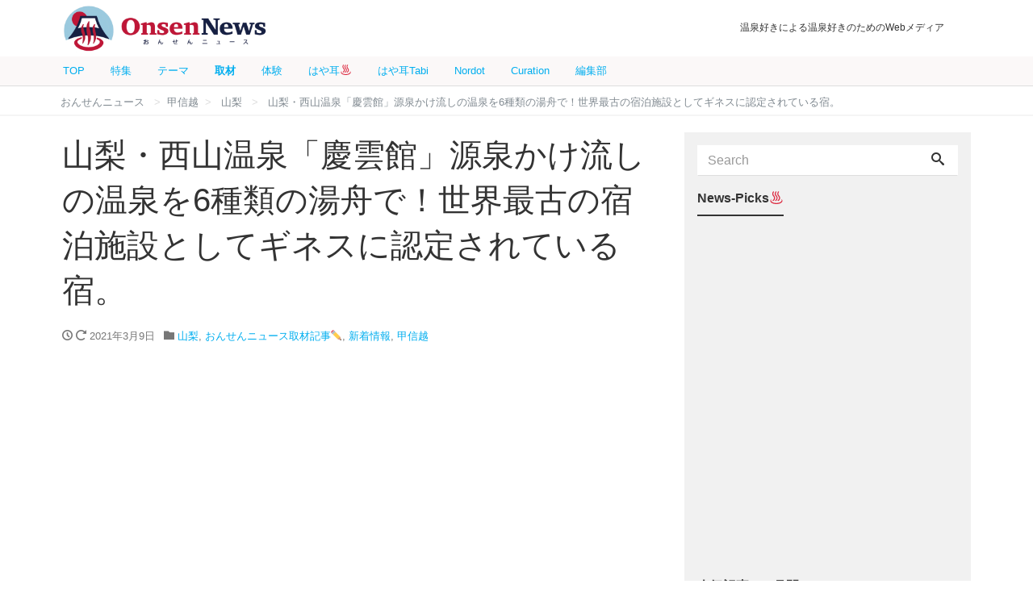

--- FILE ---
content_type: text/html; charset=UTF-8
request_url: https://onsennews.com/nishiyamaonsen_keiunkan_20210309/
body_size: 22465
content:
<!DOCTYPE html>
<html dir="ltr" lang="ja"
	prefix="og: https://ogp.me/ns#" >
<head prefix="og: https://ogp.me/ns# fb: http://ogp.me/ns/fb# blog: https://ogp.me/ns/blog#">
<meta charset="utf-8">
<meta name="viewport" content="width=device-width, initial-scale=1">
<meta name="description" content="東京から車で約3時間、アルプスの深い山々に囲まれた場所にある、日本建築が美しい純和風の宿「西山温泉 慶雲館」。1300年以上前、飛鳥時代に開湯した『世界最古の宿泊施設』としてギネスに認定されている旅館なのです。 全館で源...">
<link rel="prev bookmark" href="https://onsennews.com/solaria-sapporo_20210208/" title="北海道「ソラリア西鉄ホテル札幌」西鉄グループ北海道初進出ホテルオープン！宿泊者専用の大浴場もあり。">
<link rel="next bookmark" href="https://onsennews.com/shiranekan_20210125/" title="山梨・奈良田温泉「白根館」さまざまな効能を持つお湯は天然の化粧水！人気の秘湯を日帰りで楽しめる">
<meta name="author" content="おんせんニュース">
<link rel="start" href="https://onsennews.com" title="TOP">
<!-- OGP -->
<meta property="og:type" content="blog">
<meta property="og:site_name" content="おんせんニュース">
<meta property="og:description" content="東京から車で約3時間、アルプスの深い山々に囲まれた場所にある、日本建築が美しい純和風の宿「西山温泉 慶雲館」。1300年以上前、飛鳥時代に開湯した『世界最古の宿泊施設』としてギネスに認定されている旅館なのです。 全館で源...">
<meta property="og:title" content="山梨・西山温泉「慶雲館」源泉かけ流しの温泉を6種類の湯舟で！世界最古の宿泊施設としてギネスに認定されている宿。 | おんせんニュース">
<meta property="og:url" content="https://onsennews.com/nishiyamaonsen_keiunkan_20210309/">
<meta property="og:image" content="https://onsennews.com/wp-content/uploads/2021/03/keiunkan_boukeinoyu_sinryoku.jpg">

	<!-- twitter:card -->
<meta name="twitter:card" content="summary_large_image">
<title>山梨・西山温泉「慶雲館」源泉かけ流しの温泉を6種類の湯舟で！世界最古の宿泊施設としてギネスに認定されている宿。 - おんせんニュース</title>

		<!-- All in One SEO 4.2.9 - aioseo.com -->
		<meta name="description" content="東京から車で約3時間、アルプスの深い山々に囲まれた場所にある、日本建築が美しい純和風の宿「西山温泉 慶雲館」。" />
		<meta name="robots" content="max-image-preview:large" />
		<link rel="canonical" href="https://onsennews.com/nishiyamaonsen_keiunkan_20210309/" />
		<meta name="generator" content="All in One SEO (AIOSEO) 4.2.9 " />
		<meta property="og:locale" content="ja_JP" />
		<meta property="og:site_name" content="おんせんニュース - 温泉好きによる温泉好きのためのWebメディア" />
		<meta property="og:type" content="article" />
		<meta property="og:title" content="山梨・西山温泉「慶雲館」源泉かけ流しの温泉を6種類の湯舟で！世界最古の宿泊施設としてギネスに認定されている宿。 - おんせんニュース" />
		<meta property="og:description" content="東京から車で約3時間、アルプスの深い山々に囲まれた場所にある、日本建築が美しい純和風の宿「西山温泉 慶雲館」。" />
		<meta property="og:url" content="https://onsennews.com/nishiyamaonsen_keiunkan_20210309/" />
		<meta property="article:published_time" content="2021-03-09T11:13:01+00:00" />
		<meta property="article:modified_time" content="2021-03-08T00:25:58+00:00" />
		<meta name="twitter:card" content="summary_large_image" />
		<meta name="twitter:title" content="山梨・西山温泉「慶雲館」源泉かけ流しの温泉を6種類の湯舟で！世界最古の宿泊施設としてギネスに認定されている宿。 - おんせんニュース" />
		<meta name="twitter:description" content="東京から車で約3時間、アルプスの深い山々に囲まれた場所にある、日本建築が美しい純和風の宿「西山温泉 慶雲館」。" />
		<script type="application/ld+json" class="aioseo-schema">
			{"@context":"https:\/\/schema.org","@graph":[{"@type":"BlogPosting","@id":"https:\/\/onsennews.com\/nishiyamaonsen_keiunkan_20210309\/#blogposting","name":"\u5c71\u68a8\u30fb\u897f\u5c71\u6e29\u6cc9\u300c\u6176\u96f2\u9928\u300d\u6e90\u6cc9\u304b\u3051\u6d41\u3057\u306e\u6e29\u6cc9\u30926\u7a2e\u985e\u306e\u6e6f\u821f\u3067\uff01\u4e16\u754c\u6700\u53e4\u306e\u5bbf\u6cca\u65bd\u8a2d\u3068\u3057\u3066\u30ae\u30cd\u30b9\u306b\u8a8d\u5b9a\u3055\u308c\u3066\u3044\u308b\u5bbf\u3002 - \u304a\u3093\u305b\u3093\u30cb\u30e5\u30fc\u30b9","headline":"\u5c71\u68a8\u30fb\u897f\u5c71\u6e29\u6cc9\u300c\u6176\u96f2\u9928\u300d\u6e90\u6cc9\u304b\u3051\u6d41\u3057\u306e\u6e29\u6cc9\u30926\u7a2e\u985e\u306e\u6e6f\u821f\u3067\uff01\u4e16\u754c\u6700\u53e4\u306e\u5bbf\u6cca\u65bd\u8a2d\u3068\u3057\u3066\u30ae\u30cd\u30b9\u306b\u8a8d\u5b9a\u3055\u308c\u3066\u3044\u308b\u5bbf\u3002","author":{"@id":"https:\/\/onsennews.com\/author\/mashiro\/#author"},"publisher":{"@id":"https:\/\/onsennews.com\/#organization"},"image":{"@type":"ImageObject","url":"https:\/\/onsennews.com\/wp-content\/uploads\/2021\/03\/keiunkan_boukeinoyu_sinryoku.jpg","width":1080,"height":875,"caption":"\u5199\u771f\uff1a\u671b\u6e13\u306e\u6e6f"},"datePublished":"2021-03-09T11:13:01+09:00","dateModified":"2021-03-08T00:25:58+09:00","inLanguage":"ja","mainEntityOfPage":{"@id":"https:\/\/onsennews.com\/nishiyamaonsen_keiunkan_20210309\/#webpage"},"isPartOf":{"@id":"https:\/\/onsennews.com\/nishiyamaonsen_keiunkan_20210309\/#webpage"},"articleSection":"\u5c71\u68a8, \u304a\u3093\u305b\u3093\u30cb\u30e5\u30fc\u30b9\u53d6\u6750\u8a18\u4e8b\u270f\ufe0f, \u65b0\u7740\u60c5\u5831, \u7532\u4fe1\u8d8a, \u30ae\u30cd\u30b9, \u65e9\u5ddd\u753a, \u6176\u96f2\u9928, \u30d5\u30a9\u30c3\u30b5\u30de\u30b0\u30ca, \u65e5\u672c\u6700\u53e4\u306e\u5bbf, \u671b\u6e13\u306e\u6e6f, \u7532\u5dde\u725b, \u6df1\u5c71\u4f1a\u5e2d, \u897f\u5c71\u6e29\u6cc9"},{"@type":"BreadcrumbList","@id":"https:\/\/onsennews.com\/nishiyamaonsen_keiunkan_20210309\/#breadcrumblist","itemListElement":[{"@type":"ListItem","@id":"https:\/\/onsennews.com\/#listItem","position":1,"item":{"@type":"WebPage","@id":"https:\/\/onsennews.com\/","name":"\u30db\u30fc\u30e0","description":"\u6e29\u6cc9\u597d\u304d\u306b\u3088\u308b\u6e29\u6cc9\u597d\u304d\u306e\u305f\u3081\u306eWeb\u30e1\u30c7\u30a3\u30a2","url":"https:\/\/onsennews.com\/"},"nextItem":"https:\/\/onsennews.com\/nishiyamaonsen_keiunkan_20210309\/#listItem"},{"@type":"ListItem","@id":"https:\/\/onsennews.com\/nishiyamaonsen_keiunkan_20210309\/#listItem","position":2,"item":{"@type":"WebPage","@id":"https:\/\/onsennews.com\/nishiyamaonsen_keiunkan_20210309\/","name":"\u5c71\u68a8\u30fb\u897f\u5c71\u6e29\u6cc9\u300c\u6176\u96f2\u9928\u300d\u6e90\u6cc9\u304b\u3051\u6d41\u3057\u306e\u6e29\u6cc9\u30926\u7a2e\u985e\u306e\u6e6f\u821f\u3067\uff01\u4e16\u754c\u6700\u53e4\u306e\u5bbf\u6cca\u65bd\u8a2d\u3068\u3057\u3066\u30ae\u30cd\u30b9\u306b\u8a8d\u5b9a\u3055\u308c\u3066\u3044\u308b\u5bbf\u3002","description":"\u6771\u4eac\u304b\u3089\u8eca\u3067\u7d043\u6642\u9593\u3001\u30a2\u30eb\u30d7\u30b9\u306e\u6df1\u3044\u5c71\u3005\u306b\u56f2\u307e\u308c\u305f\u5834\u6240\u306b\u3042\u308b\u3001\u65e5\u672c\u5efa\u7bc9\u304c\u7f8e\u3057\u3044\u7d14\u548c\u98a8\u306e\u5bbf\u300c\u897f\u5c71\u6e29\u6cc9 \u6176\u96f2\u9928\u300d\u3002","url":"https:\/\/onsennews.com\/nishiyamaonsen_keiunkan_20210309\/"},"previousItem":"https:\/\/onsennews.com\/#listItem"}]},{"@type":"Organization","@id":"https:\/\/onsennews.com\/#organization","name":"\u304a\u3093\u305b\u3093\u30cb\u30e5\u30fc\u30b9","url":"https:\/\/onsennews.com\/"},{"@type":"Person","@id":"https:\/\/onsennews.com\/author\/mashiro\/#author","url":"https:\/\/onsennews.com\/author\/mashiro\/","name":"mashiro"},{"@type":"WebPage","@id":"https:\/\/onsennews.com\/nishiyamaonsen_keiunkan_20210309\/#webpage","url":"https:\/\/onsennews.com\/nishiyamaonsen_keiunkan_20210309\/","name":"\u5c71\u68a8\u30fb\u897f\u5c71\u6e29\u6cc9\u300c\u6176\u96f2\u9928\u300d\u6e90\u6cc9\u304b\u3051\u6d41\u3057\u306e\u6e29\u6cc9\u30926\u7a2e\u985e\u306e\u6e6f\u821f\u3067\uff01\u4e16\u754c\u6700\u53e4\u306e\u5bbf\u6cca\u65bd\u8a2d\u3068\u3057\u3066\u30ae\u30cd\u30b9\u306b\u8a8d\u5b9a\u3055\u308c\u3066\u3044\u308b\u5bbf\u3002 - \u304a\u3093\u305b\u3093\u30cb\u30e5\u30fc\u30b9","description":"\u6771\u4eac\u304b\u3089\u8eca\u3067\u7d043\u6642\u9593\u3001\u30a2\u30eb\u30d7\u30b9\u306e\u6df1\u3044\u5c71\u3005\u306b\u56f2\u307e\u308c\u305f\u5834\u6240\u306b\u3042\u308b\u3001\u65e5\u672c\u5efa\u7bc9\u304c\u7f8e\u3057\u3044\u7d14\u548c\u98a8\u306e\u5bbf\u300c\u897f\u5c71\u6e29\u6cc9 \u6176\u96f2\u9928\u300d\u3002","inLanguage":"ja","isPartOf":{"@id":"https:\/\/onsennews.com\/#website"},"breadcrumb":{"@id":"https:\/\/onsennews.com\/nishiyamaonsen_keiunkan_20210309\/#breadcrumblist"},"author":{"@id":"https:\/\/onsennews.com\/author\/mashiro\/#author"},"creator":{"@id":"https:\/\/onsennews.com\/author\/mashiro\/#author"},"image":{"@type":"ImageObject","url":"https:\/\/onsennews.com\/wp-content\/uploads\/2021\/03\/keiunkan_boukeinoyu_sinryoku.jpg","@id":"https:\/\/onsennews.com\/#mainImage","width":1080,"height":875,"caption":"\u5199\u771f\uff1a\u671b\u6e13\u306e\u6e6f"},"primaryImageOfPage":{"@id":"https:\/\/onsennews.com\/nishiyamaonsen_keiunkan_20210309\/#mainImage"},"datePublished":"2021-03-09T11:13:01+09:00","dateModified":"2021-03-08T00:25:58+09:00"},{"@type":"WebSite","@id":"https:\/\/onsennews.com\/#website","url":"https:\/\/onsennews.com\/","name":"\u304a\u3093\u305b\u3093\u30cb\u30e5\u30fc\u30b9","description":"\u6e29\u6cc9\u597d\u304d\u306b\u3088\u308b\u6e29\u6cc9\u597d\u304d\u306e\u305f\u3081\u306eWeb\u30e1\u30c7\u30a3\u30a2","inLanguage":"ja","publisher":{"@id":"https:\/\/onsennews.com\/#organization"}}]}
		</script>
		<!-- All in One SEO -->

<link rel='dns-prefetch' href='//s.w.org' />
<link rel='dns-prefetch' href='//www.googletagmanager.com' />
<link rel="alternate" type="application/rss+xml" title="おんせんニュース &raquo; フィード" href="https://onsennews.com/feed/" />
<link rel="alternate" type="application/rss+xml" title="おんせんニュース &raquo; コメントフィード" href="https://onsennews.com/comments/feed/" />
		<script type="text/javascript">
			window._wpemojiSettings = {"baseUrl":"https:\/\/s.w.org\/images\/core\/emoji\/12.0.0-1\/72x72\/","ext":".png","svgUrl":"https:\/\/s.w.org\/images\/core\/emoji\/12.0.0-1\/svg\/","svgExt":".svg","source":{"concatemoji":"https:\/\/onsennews.com\/wp-includes\/js\/wp-emoji-release.min.js?ver=5.3.20"}};
			!function(e,a,t){var n,r,o,i=a.createElement("canvas"),p=i.getContext&&i.getContext("2d");function s(e,t){var a=String.fromCharCode;p.clearRect(0,0,i.width,i.height),p.fillText(a.apply(this,e),0,0);e=i.toDataURL();return p.clearRect(0,0,i.width,i.height),p.fillText(a.apply(this,t),0,0),e===i.toDataURL()}function c(e){var t=a.createElement("script");t.src=e,t.defer=t.type="text/javascript",a.getElementsByTagName("head")[0].appendChild(t)}for(o=Array("flag","emoji"),t.supports={everything:!0,everythingExceptFlag:!0},r=0;r<o.length;r++)t.supports[o[r]]=function(e){if(!p||!p.fillText)return!1;switch(p.textBaseline="top",p.font="600 32px Arial",e){case"flag":return s([127987,65039,8205,9895,65039],[127987,65039,8203,9895,65039])?!1:!s([55356,56826,55356,56819],[55356,56826,8203,55356,56819])&&!s([55356,57332,56128,56423,56128,56418,56128,56421,56128,56430,56128,56423,56128,56447],[55356,57332,8203,56128,56423,8203,56128,56418,8203,56128,56421,8203,56128,56430,8203,56128,56423,8203,56128,56447]);case"emoji":return!s([55357,56424,55356,57342,8205,55358,56605,8205,55357,56424,55356,57340],[55357,56424,55356,57342,8203,55358,56605,8203,55357,56424,55356,57340])}return!1}(o[r]),t.supports.everything=t.supports.everything&&t.supports[o[r]],"flag"!==o[r]&&(t.supports.everythingExceptFlag=t.supports.everythingExceptFlag&&t.supports[o[r]]);t.supports.everythingExceptFlag=t.supports.everythingExceptFlag&&!t.supports.flag,t.DOMReady=!1,t.readyCallback=function(){t.DOMReady=!0},t.supports.everything||(n=function(){t.readyCallback()},a.addEventListener?(a.addEventListener("DOMContentLoaded",n,!1),e.addEventListener("load",n,!1)):(e.attachEvent("onload",n),a.attachEvent("onreadystatechange",function(){"complete"===a.readyState&&t.readyCallback()})),(n=t.source||{}).concatemoji?c(n.concatemoji):n.wpemoji&&n.twemoji&&(c(n.twemoji),c(n.wpemoji)))}(window,document,window._wpemojiSettings);
		</script>
		<!-- managing ads with Advanced Ads – https://wpadvancedads.com/ -->		<script>
			//@formatter:off
						advanced_ads_ready=function(){var fns=[],listener,doc=typeof document==="object"&&document,hack=doc&&doc.documentElement.doScroll,domContentLoaded="DOMContentLoaded",loaded=doc&&(hack?/^loaded|^c/:/^loaded|^i|^c/).test(doc.readyState);if(!loaded&&doc){listener=function(){doc.removeEventListener(domContentLoaded,listener);window.removeEventListener("load",listener);loaded=1;while(listener=fns.shift())listener()};doc.addEventListener(domContentLoaded,listener);window.addEventListener("load",listener)}return function(fn){loaded?setTimeout(fn,0):fns.push(fn)}}();
			</script><style type="text/css">
img.wp-smiley,
img.emoji {
	display: inline !important;
	border: none !important;
	box-shadow: none !important;
	height: 1em !important;
	width: 1em !important;
	margin: 0 .07em !important;
	vertical-align: -0.1em !important;
	background: none !important;
	padding: 0 !important;
}
</style>
	<link rel='stylesheet' id='wp-block-library-css'  href='https://onsennews.com/wp-includes/css/dist/block-library/style.min.css?ver=5.3.20' type='text/css' media='all' />
<link rel='stylesheet' id='contact-form-7-css'  href='https://onsennews.com/wp-content/plugins/contact-form-7/includes/css/styles.css?ver=5.1.6' type='text/css' media='all' />
<link rel='stylesheet' id='widgetopts-styles-css'  href='https://onsennews.com/wp-content/plugins/widget-options/assets/css/widget-options.css' type='text/css' media='all' />
<link rel='stylesheet' id='wordpress-popular-posts-css-css'  href='https://onsennews.com/wp-content/plugins/wordpress-popular-posts/assets/css/wpp.css?ver=5.0.2' type='text/css' media='all' />
<link rel='stylesheet' id='bootstrap-css'  href='https://onsennews.com/wp-content/themes/liquid-magazine/css/bootstrap.min.css?ver=5.3.20' type='text/css' media='all' />
<link rel='stylesheet' id='icomoon-css'  href='https://onsennews.com/wp-content/themes/liquid-magazine/css/icomoon.css?ver=5.3.20' type='text/css' media='all' />
<link rel='stylesheet' id='main-css'  href='https://onsennews.com/wp-content/themes/liquid-magazine/css/main.css?ver=5.3.20' type='text/css' media='all' />
<link rel='stylesheet' id='liquid-style-css'  href='https://onsennews.com/wp-content/themes/liquid-magazine/style.css?ver=0.9.7.2' type='text/css' media='all' />
<link rel='stylesheet' id='jquery-lazyloadxt-fadein-css-css'  href='//onsennews.com/wp-content/plugins/a3-lazy-load/assets/css/jquery.lazyloadxt.fadein.css?ver=5.3.20' type='text/css' media='all' />
<link rel='stylesheet' id='a3a3_lazy_load-css'  href='//onsennews.com/wp-content/uploads/sass/a3_lazy_load.min.css?ver=1581901676' type='text/css' media='all' />
<script type='text/javascript' src='https://onsennews.com/wp-includes/js/jquery/jquery.js?ver=1.12.4-wp'></script>
<script type='text/javascript' src='https://onsennews.com/wp-includes/js/jquery/jquery-migrate.min.js?ver=1.4.1'></script>
<script type='text/javascript'>
/* <![CDATA[ */
var wpp_params = {"sampling_active":"0","sampling_rate":"10","ajax_url":"https:\/\/onsennews.com\/wp-json\/wordpress-popular-posts\/v1\/popular-posts","ID":"56936","token":"cd6bc494b9","debug":""};
/* ]]> */
</script>
<script type='text/javascript' src='https://onsennews.com/wp-content/plugins/wordpress-popular-posts/assets/js/wpp-5.0.0.min.js?ver=5.0.2'></script>
<script type='text/javascript' src='https://onsennews.com/wp-content/themes/liquid-magazine/js/bootstrap.min.js?ver=5.3.20'></script>
<script type='text/javascript' src='https://onsennews.com/wp-content/themes/liquid-magazine/js/jquery.adaptive-backgrounds.js?ver=5.3.20'></script>
<script type='text/javascript' src='https://onsennews.com/wp-content/themes/liquid-magazine/js/common.min.js?ver=5.3.20'></script>
<link rel='https://api.w.org/' href='https://onsennews.com/wp-json/' />
<link rel="EditURI" type="application/rsd+xml" title="RSD" href="https://onsennews.com/xmlrpc.php?rsd" />
<link rel="wlwmanifest" type="application/wlwmanifest+xml" href="https://onsennews.com/wp-includes/wlwmanifest.xml" /> 
<link rel='prev' title='北海道「ソラリア西鉄ホテル札幌」西鉄グループ北海道初進出ホテルオープン！宿泊者専用の大浴場もあり。' href='https://onsennews.com/solaria-sapporo_20210208/' />
<link rel='next' title='山梨・奈良田温泉「白根館」さまざまな効能を持つお湯は天然の化粧水！人気の秘湯を日帰りで楽しめる' href='https://onsennews.com/shiranekan_20210125/' />
<link rel='shortlink' href='https://onsennews.com/?p=56936' />
<link rel="alternate" type="application/json+oembed" href="https://onsennews.com/wp-json/oembed/1.0/embed?url=https%3A%2F%2Fonsennews.com%2Fnishiyamaonsen_keiunkan_20210309%2F" />
<link rel="alternate" type="text/xml+oembed" href="https://onsennews.com/wp-json/oembed/1.0/embed?url=https%3A%2F%2Fonsennews.com%2Fnishiyamaonsen_keiunkan_20210309%2F&#038;format=xml" />
<meta name="generator" content="Site Kit by Google 1.103.0" />
<!-- Google タグ マネージャー スニペット (Site Kit が追加) -->
<script>
			( function( w, d, s, l, i ) {
				w[l] = w[l] || [];
				w[l].push( {'gtm.start': new Date().getTime(), event: 'gtm.js'} );
				var f = d.getElementsByTagName( s )[0],
					j = d.createElement( s ), dl = l != 'dataLayer' ? '&l=' + l : '';
				j.async = true;
				j.src = 'https://www.googletagmanager.com/gtm.js?id=' + i + dl;
				f.parentNode.insertBefore( j, f );
			} )( window, document, 'script', 'dataLayer', 'GTM-56HRQ8X' );
			
</script>

<!-- (ここまで) Google タグ マネージャー スニペット (Site Kit が追加) -->
<script data-ad-client="ca-pub-7262377554083722" async src="https://pagead2.googlesyndication.com/pagead/js/adsbygoogle.js"></script><link rel="icon" href="https://onsennews.com/wp-content/uploads/2023/03/cropped-onsen_favicon-32x32.png" sizes="32x32" />
<link rel="icon" href="https://onsennews.com/wp-content/uploads/2023/03/cropped-onsen_favicon-192x192.png" sizes="192x192" />
<link rel="apple-touch-icon-precomposed" href="https://onsennews.com/wp-content/uploads/2023/03/cropped-onsen_favicon-180x180.png" />
<meta name="msapplication-TileImage" content="https://onsennews.com/wp-content/uploads/2023/03/cropped-onsen_favicon-270x270.png" />
		<style type="text/css" id="wp-custom-css">
			.logo img {
  margin-top: 0px;
  margin-bottom: 0px;
	height:66px!important
}

.cover{
	display:none;
}

.headline {
  padding: 5px 0 0 0;
  position: fixed;
  z-index: 100;
  width: 100%;
  background-color: #ffffff;
	/* background-color: #f5deb3cc;*/
}

.navbar {
  position: fixed;
  margin-top: 70px;
  z-index: 200;
  background-color: #fbf8f8;
  width: 100%;
}

.navbar-toggle {
  top: -2rem;
	top:-42px
}

.headline .container .row .col-sm-6 {
  padding-right: 3rem;
}

.headline .ttl, .headline .subttl {
  /* font-size: x-small; */
  /* padding: 0; */
  font-size: 12px;
  padding-top: 20px;
  padding-left: 20px;
}

.navbar .container .nav.navbar-nav a {
  font-size: 13px;
  line-height: 15px;
  padding: 10px 1rem;
}

.row.widgets.page_header {
  margin-top: 107px;
}

.mainpost {
  /* margin-top: 2rem; */
  margin-top: 11px!important;
}

.cover {
    /* margin-bottom: 2rem; */
    max-width: 1126px;
    margin: 0 auto;
}
.cover img {
    margin-top: 0px;
    margin-bottom: 0px;
}
.carousel-indicators li,.carousel-indicators li.active {
	background-color: #FFFFFF66;
	border:1px solid #ffffff88;
	width: 14px;
	height: 14px;
}
.carousel-indicators li.active{
    background-color: #33333366;
}	
.carousel-indicators {
    bottom: -1rem;
}
.cover .main h3 a {
	 color:white;
  margin: 20px;
  font-size: 1.8rem;
	 font-weight:bold;
  line-height:2.5rem;
  text-align:left;
}
.cover .main{
	width: 100%;
	margin-bottom:0rem;
}
.widget{
	margin-bottom:0.5rem;
}

.post_body{
	line-height:1.7rem;
}

.table-aboutus tr td:nth-of-type(1){
  width: 25%;
}
h{display:none;}

.wpp-cardview li .wpp-post-title {
    margin: 0 0 0.5rem;
    font-size: 1.1rem;
    line-height: 1.4;
}

.list .list-title.post_ttl {
    font-size: 1rem;
    font-weight: normal;
    margin-bottom: 0px;
    color: #333;
}
.list.col-md-6 .list-title.post_ttl {
	    line-height: 1.35em;
}

.list.col-md-6 div.list-text h3.list-title{height:2.5rem}

.widget_search .form-group{margin-bottom:0px}

.breadcrumb-container{
	  border-top: 0px solid #f5f5f5!important;
    border-bottom: 2px solid #f5f5f5 !important;
}

.breadcrumb{
    background: transparent;
    border-radius: 0;
    padding: .5em 1em;
    border-top: none;
    border-bottom: none!important;
    font-size: small;
    white-space: nowrap;
    overflow: hidden;
    text-overflow: ellipsis;
    max-width: 1156px;
    margin: 0 auto;
}

.breadcrumb>li {
  display: inline;
}
.breadcrumb>li a{
  color: #818a91;
}


.detail{padding-top:1rem;}

.widget.widget_text{
	margin: 0 auto 0.5rem auto;
}
/*va-ad*/
.widget.widget_text .va-ad{
	 width: 100%;
  max-width: 300px;
  margin: 0 auto 0.5rem auto;
}

/*ratio edited*/
.list_big .post_links .post_thumb span {
    width: 100%;
    height: 215px; /*237px*/
}

.ttl_h1 {
    margin-bottom: 1rem;
    line-height: 3.5rem;
}

.magazine a{
	margin:0 3px;
}
.magazine a img{

	height:auto!important;
}

#menu-area  {
    line-height: 1.0em;
}
#menu-about-onsennews{
	line-height:1.1em;
}

#menu-area{
		display: flex;
		flex-wrap: wrap;
	}


.widget-textarea-wordbreak{
	word-break:break-all
}

.container.sns{
	display:none;
}
footer{
	background-color:#ccc;
}

@media (max-width: 1200px) {
    .cover {
    max-width: 1126px;
    margin: 0 auto;
    }
}
@media (min-width: 992px){
	.container{
		max-width: 1156px;
	}
	
.detail.page{margin-top:104px}
}
@media (min-width: 768px){
	.mainpost{margin-top:120px}
	.breadcrumb-container{margin-top:110px}
	.detail{margin-top:4px}
.list .post_links .post_thumb {
    background-position: center center;
    background-repeat: no-repeat;
    background-size: 100% auto;
    -webkit-background-size: 100% auto;
    -moz-background-size: 100% auto;
    -o-background-size: 100% auto;
    -ms-background-size: 100% auto;    
}
}
@media (min-width: 544px){
  .container {
	max-width: 1156px;
  }
	#nav_menu-3{width:100%;}
	footer .row.widgets>div{
	padding:25px 100px 0px 100px;
}
}

@media (max-width: 992px) {
  .navbar .container .nav.navbar-nav a {
    padding: 11px 0.6rem;
  }
	.list_big .post_links .post_thumb span {
		height: 150px;
		width: 150px;
	}
	.list .post_links .list-text{
		padding-top: 2px;
		padding-bottom: 2px;
	}
	.ttl_h1 {
		font-size:1.7rem;
		line-height:2.5rem;
		font-weight: bold;
	}
}
@media (max-width: 767px) {
	.row.widgets.page_header{
		margin-top: 32px;
		visibility:hidden;
	}
	.mainpost{
		margin-top:10px;
	}
/*menu link*/
	#wg_menu_sub ul .menu-item-3314{display:none!important;}

	#wg_menu_sub ul{
		display: inline-flex;
   font-size: 0.8rem;
   flex-wrap: wrap;
   margin: 1px 0 0 0;
 }
	#wg_menu_sub ul li {
    background-color:white;/*beige;*/
    padding: 1px 16px;
    margin: 4px 10px;
		border:solid 3px  #be1638;
		border-radius: 5px;
    font-size: 0.8rem;
	}
	#wg_menu_sub ul li a{
		color:#be1638;
	}
/*image resize hr-vert*/
.list .post_links .post_thumb {
    background-color:rgba(119, 119, 119, 0.1);
    background-position: center center;
    background-repeat: no-repeat;
    background-size: cover;
    -webkit-background-size: cover;
    -moz-background-size: cover;
    -o-background-size: cover;
    -ms-background-size: cover;

}
/*wpp table cell*/
.list.col-md-6 .list-title.post_ttl {
    line-height: 1.5em;
}
.list.col-md-6 div.list-text h3.list-title {
    height: 6em;
}    
.list_big .post_links .list-block {
    display: table;
}
    
.list_big .post_links .list-text {
    display: table-cell;/* block */
    padding: 0.2rem .5rem .75rem .5rem;
}
    
/*wpp table cell line alignment*/
.list_big .post_ttl, .list .list-title.post_ttl{
    line-height: 1.5em;
    height: 4.5em;
    overflow: hidden;
    display: box;
    display: -webkit-box;
    display: -moz-box;
    display: -o-box;
    text-overflow: ellipsis;
    box-orient: vertical;
    line-clamp: 3;
    -webkit-box-orient: vertical;
    -webkit-line-clamp: 3;
    -moz-box-orient: vertical;
    -moz-line-clamp: 3;
    -o-box-orient: vertical;
    -o-line-clamp: 3;
    -ms-box-orient: vertical;
    -ms-line-clamp: 3;
}
  .list .post_links .post_thumb span {
    min-width: 125px;
    min-height: 125px;
  }    
}

@media (max-width: 543px) {
	.headline .container .row div.col-sm-6:nth-child(1){
		text-align:center;
		padding-left:30px
	}
	.headline .container .row .col-sm-6 .logo_text {
		display: none;
	}
	.headline .container .row .col-sm-6  .logo img{
		height:56px!important;
		margin-top:4px;
		margin-bottom:4px;
	} 
	.ttl_h1 {
		font-size:1.4rem;
		line-height:2rem;
		font-weight:bold;
	}
	.cover .main h3 a {
	 color:white;
  margin: 7px;
  font-size: 1rem;
	 font-weight:bold;
  line-height:1.2rem;
  text-align:left;
}
	.carousel-indicators li,.carousel-indicators li.active {
		display:none
}
	.magazine a img{
		width:80%;
	}
	.mainarea .col-md-6, .mainarea .col-md-12, .mainarea .col-xs-12{
		padding-left: 10px;
		padding-right: 10px;
		float:none;
	}
	.sidebar.col-md-4,	.sidebar .col-xs-12{
		padding-left: 0px;
		padding-right: 0px;
		float:none;
	}

	.list .post_links .post_thumb span {
		width: 125px;
		height: 125px;
	}
	#menu-area{
		display: flex;
		flex-wrap: wrap;
	}
	#menu-area  {
    line-height: .8em;
}
#menu-about-onsennews{
	line-height:1.1em;
}
	
}
/*ad*/
@media screen and ( min-width:479px ){
.adstart{ width:100%; text-align:right; font-size:90%; }
#ad{ margin:0px 5px 5px 5px }
#adimg{ width:40%; float:left; margin:0 0 10px 0;}
#adtext{ width:58%; padding-left:2%; float:right; }
#adtext .midashi{ font-weight:bold; font-size: 110%; }
.clearboth { clear: both; }
}
@media screen and ( max-width:479px ){
.adstart{ width:100%; text-align:right; font-size:90%;}
#ad{ margin:0px 5px 5px 5px }
#adimg{ width:38%; float:left; margin:0 0 10px 0; }
#adtext{ width:60%; padding-left:2%; float:right; }
#adtext .midashi{ font-weight:bold; font-size:100%; line-height:1.1;  }
	#adtext .text{ font-size:90%; line-height:1.1; }
}		</style>
		
<!-- JS -->
<!--[if lt IE 9]>
<meta http-equiv="X-UA-Compatible" content="IE=edge">
<script type="text/javascript" src="https://oss.maxcdn.com/html5shiv/3.7.2/html5shiv.min.js"></script>
<script type="text/javascript" src="https://oss.maxcdn.com/respond/1.4.2/respond.min.js"></script>
<![endif]-->
<!-- CSS -->
<style type="text/css">
    /*  customize  */
                    .post_body a, .post_body a:hover, .post_body a:active, .post_body a:visited {
        color: #00aeef;
    }
                /*  custom head  */
        </style>
<style>
img{ margin-top:10px; margin-bottom:5px;}
#cap{ padding-bottom:20px; line-height:1.1; margin-top:0px;　margin-bottom:100px; color:#776451; font-size:90%; line-height:1.7;}
#data{ background-color: #fdeff2; padding: 10px; margin-bottom:1em; }
	
caption{ padding-bottom:20px; line-height:1.1; margin-top:0px;　margin-bottom:100px; color:#776451; font-size:90%; line-height:1.7;}


#beach{ background-color: #e6fcff; padding: 10px; margin-bottom:1em; }
#beach .beach_midashi .summer { font-size:140%;  color:#33bbff; font-family:'Century Gothic';}
#beach .beach_midashi { font-size:110%; color:#ccc3a5; border-bottom: dotted 5px #ffffff; margin-bottom:10px;}
#beach .beach_midashi span { font-size:90%;  color:#999999;}

#data #af_group{  width:100% !important;   padding-left: 0px !important;   margin-left: 0em; margin-top:1em; }
#data #af_group  #data_af{  width:100% !important;   padding: 0px !important;   margin-bottom:0px;   margin-left: 1em; }
</style>
<style>

#data #af_group  #data_af ul {
  padding: 0px !important;
  margin-left: 0em; 
    margin-bottom:0px;
	text-align: left;
  width:100% !important;
  display: -webkit-flex;
 display: flex;
 justify-content: flex-start;
}

#data #af_group  #data_af li {
	width:auto;
	height:3em;
	display: inline-block;
	list-style: none;
	text-align: center;
	font-size:90%;
    padding: 1em 1.5em;
	margin-right: 1em; 
	margin-bottom:1em;
	margin-left: 0; 
}

#data #af_group  #data_af a  {	text-decoration: none;	color:#fff;	font-weight:bold;}
#data #af_group #data_af a li.rakuten {	background:#76ae25;}
#data #af_group  #data_af a li.jalan {	background:#ff6f0f;}
#data #af_group #data_af a li.ikkyu {	background:#d2ae04;}
#data #af_group #data_af a li.air {	background:#063190;}
#data #af_group #data_af a li.rentacar {	background:#fed600;}
#data #af_group #data_af a li.jaf {	background:#00a1e9;}
#data #af_group  #data_af a li.bus {	background:#e9296a;}
#data #af_group #data_af a li.hikaku {	background:#9c27b0;}
</style>
<style>
#kouyou{ background-color: #fbfcd1; padding: 10px; margin-bottom:1em; }
#kouyou .kouyou_midashi .autumn { font-size:140%;  color:#cc221d; font-family:'Century Gothic'; font-weight:bold;}
#kouyou .kouyou_midashi { font-size:110%; color:#543f32; border-bottom: dotted 5px #b4866b; margin-bottom:1em;}
#kouyou .kouyou_midashi span { font-size:90%;  color:#543f32;}
</style>

	<script type="text/javascript" language="javascript">
    var vc_pid = "885299824";
	</script>
	<script type="text/javascript" src="//aml.valuecommerce.com/vcdal.js" async></script>

	<script data-ad-client="ca-pub-7262377554083722" async src="https://pagead2.googlesyndication.com/pagead/js/adsbygoogle.js"></script>

</head>

<body data-rsssl=1 class="post-template-default single single-post postid-56936 single-format-standard category_452">

<!-- FB -->
<div id="fb-root"></div>
<script>(function(d, s, id) {
  var js, fjs = d.getElementsByTagName(s)[0];
  if (d.getElementById(id)) return;
  js = d.createElement(s); js.id = id;
  js.src = "//connect.facebook.net/ja_JP/sdk.js#xfbml=1&version=v2.4";
  fjs.parentNode.insertBefore(js, fjs);
}(document, 'script', 'facebook-jssdk'));</script>

<a id="top"></a>
 <div class="wrapper">
        <div class="headline">
     <div class="container">
      <div class="row">
       <div class="col-sm-6">
        <a href="https://onsennews.com" title="おんせんニュース" class="logo">
                       <img src="https://onsennews.com/wp-content/uploads/2020/02/cropped-onsennews_logo_lj2.png" alt="おんせんニュース">
                   </a>
       </div>
       <div class="col-sm-6">
        <div class="logo_text">
                    <div class="subttl">温泉好きによる温泉好きのためのWebメディア</div>
                </div>
        <div class="sns hidden-sm-down">
                                                    </div>
       </div>
      </div>
     </div>
    </div>
   
    <nav class="navbar navbar-light bg-faded">
     <div class="container">
        <!-- Global Menu -->
                <ul id="menu-%e3%83%a1%e3%82%a4%e3%83%b3%e3%83%a1%e3%83%8b%e3%83%a5%e3%83%bc" class="nav navbar-nav nav navbar-nav"><li id="menu-item-3314" class="menu-item menu-item-type-custom menu-item-object-custom menu-item-home menu-item-3314 nav-item hidden-sm-down"><a href="https://onsennews.com/">TOP</a></li>
<li id="menu-item-41481" class="menu-item menu-item-type-taxonomy menu-item-object-category menu-item-41481 nav-item hidden-sm-down"><a href="https://onsennews.com/special/">特集</a></li>
<li id="menu-item-41483" class="menu-item menu-item-type-taxonomy menu-item-object-category menu-item-41483 nav-item hidden-sm-down"><a href="https://onsennews.com/theme/">テーマ</a></li>
<li id="menu-item-40457" class="menu-item menu-item-type-taxonomy menu-item-object-category current-post-ancestor current-menu-parent current-post-parent menu-item-40457 nav-item hidden-sm-down"><a href="https://onsennews.com/article/">取材</a></li>
<li id="menu-item-41482" class="menu-item menu-item-type-taxonomy menu-item-object-category menu-item-41482 nav-item hidden-sm-down"><a href="https://onsennews.com/visit/">体験</a></li>
<li id="menu-item-68913" class="menu-item menu-item-type-taxonomy menu-item-object-category menu-item-68913 nav-item hidden-sm-down"><a href="https://onsennews.com/hayamimi-onsen/">はや耳♨️</a></li>
<li id="menu-item-68914" class="menu-item menu-item-type-taxonomy menu-item-object-category menu-item-68914 nav-item hidden-sm-down"><a href="https://onsennews.com/hayamimi-tabi/">はや耳Tabi</a></li>
<li id="menu-item-44667" class="menu-item menu-item-type-custom menu-item-object-custom menu-item-44667 nav-item hidden-sm-down"><a href="https://this.kiji.is/-/units/633888204991317089">Nordot</a></li>
<li id="menu-item-68918" class="menu-item menu-item-type-post_type menu-item-object-page menu-item-68918 nav-item hidden-sm-down"><a href="https://onsennews.com/curation-nordot/">Curation</a></li>
<li id="menu-item-45703" class="menu-item menu-item-type-post_type menu-item-object-page menu-item-45703 nav-item hidden-sm-down"><a href="https://onsennews.com/writers/">編集部</a></li>
</ul>          <button type="button" class="navbar-toggle collapsed">
            <span class="sr-only">Toggle navigation</span>
            <span class="icon-bar top-bar"></span>
            <span class="icon-bar middle-bar"></span>
            <span class="icon-bar bottom-bar"></span>
          </button>
        		</div>
		<!--20200130-->
		<div class="container searchform_nav none hidden-md-up">
			<div class="searchform">  
    <form action="https://onsennews.com/" method="get" class="search-form">
        <fieldset class="form-group">
            <label class="screen-reader-text">Search</label>
            <input type="text" name="s" value="" placeholder="Search" class="form-control search-text">
            <button type="submit" value="Search" class="btn btn-primary"><i class="icon icon-search"></i></button>
        </fieldset>
    </form>
</div>		</div>
    </nav>
  
        <div class="row widgets page_header">
        <div id="search-9" class="hidden-md-up col-xs-12"><div class="widget widget_search"><div class="searchform">  
    <form action="https://onsennews.com/" method="get" class="search-form">
        <fieldset class="form-group">
            <label class="screen-reader-text">Search</label>
            <input type="text" name="s" value="" placeholder="Search" class="form-control search-text">
            <button type="submit" value="Search" class="btn btn-primary"><i class="icon icon-search"></i></button>
        </fieldset>
    </form>
</div></div></div>    </div>
        
		<!-- pan -->
		<div class="breadcrumb-container">
			<ul class="breadcrumb" itemscope itemtype="https://schema.org/BreadcrumbList">
				<li itemprop="itemListElement" itemscope itemtype="https://schema.org/ListItem">
					<a href="https://onsennews.com" itemprop="item">
						<span itemprop="name">おんせんニュース</span>
					</a>
					<meta itemprop="position" content="1"/>
				</li>
				<li itemprop='itemListElement' itemscope itemtype='https://schema.org/ListItem'><a itemprop="item" href="https://onsennews.com/koshinetsu/"><span itemprop="name">甲信越</span></a><meta itemprop="position" content="2"></li><li itemprop="itemListElement" itemscope itemtype="https://schema.org/ListItem"> <a itemprop="item" href="https://onsennews.com/koshinetsu/yamanashi/"><span itemprop="name">山梨</span></a><meta itemprop="position" content="3"></li>				<li itemprop="itemListElement" itemscope itemtype="https://schema.org/ListItem" class="active">
					<span itemprop="name">山梨・西山温泉「慶雲館」源泉かけ流しの温泉を6種類の湯舟で！世界最古の宿泊施設としてギネスに認定されている宿。</span>
					<meta itemprop="position" content="4"/>
				</li>
			</ul>
		</div>

    <div class="detail post-56936 post type-post status-publish format-standard has-post-thumbnail hentry category-yamanashi category-article category-news category-koshinetsu tag-809 tag-4248 tag-4502 tag-4503 tag-4504 tag-4505 tag-4506 tag-4507 onsen-4508">
        <div class="container">
          <div class="row">
           <div class="col-md-8 mainarea">

                                 
            <h1 class="ttl_h1 entry-title" title="山梨・西山温泉「慶雲館」源泉かけ流しの温泉を6種類の湯舟で！世界最古の宿泊施設としてギネスに認定されている宿。">山梨・西山温泉「慶雲館」源泉かけ流しの温泉を6種類の湯舟で！世界最古の宿泊施設としてギネスに認定されている宿。</h1>
            
           
            <div class="detail_text">

                
                <div class="post_meta">
                <span class="post_time">
                 <i class="icon icon-clock" title="2021/03/09 20:13"></i> <i class="icon icon-spinner11" title="2021/03/08 09:25"></i> <time class="date updated">2021年3月9日</time>
                </span>
                                    <span class="post_cat"><i class="icon icon-folder"></i>
                    <a href="https://onsennews.com/koshinetsu/yamanashi/" rel="category tag">山梨</a>, <a href="https://onsennews.com/article/" rel="category tag">おんせんニュース取材記事✏️</a>, <a href="https://onsennews.com/news/" rel="category tag">新着情報</a>, <a href="https://onsennews.com/koshinetsu/" rel="category tag">甲信越</a>                    </span>
                                </div>
                
                                
                        <!-- ad190402--
                        <a href="https://onsennews.com/tsukioka_masyuu_report1/" target="_blank" rel="nofollow"><img src="https://onsennews.com/wp/wp-content/uploads/2019/06/masyuu_bn_pc190611.jpg" width="740"></a><br><br>
								                -- /ad190402--> 
                <!-- content -->
                <div class="post_body">
                
                <style>
@media screen and ( min-width:479px ){
.adstart{ width:100%; }
.adstart p{ text-align:left; font-size:110%;  font-weight:bold;}
#ad{ margin:0px 5px 5px 5px }
#adimg{ width:40%; float:left; margin:0 0 10px 0;}
#adtext{ width:58%; padding-left:2%; float:right; text-decoration:none;!important }
#adtext a{text-decoration:none;!important }
#adtext .midashi{ font-weight:bold; font-size: 110%; text-decoration:none;!important }
.clearboth { clear: both; }
}
@media screen and ( max-width:479px ){
.adstart{ width:100%; }
.adstart p{ text-align:left; font-size:110%;  font-weight:bold;}
#ad{ margin:0px 5px 5px 5px }
#adimg{ width:38%; float:left; margin:0 0 10px 0; }
#adtext{ width:60%; padding-left:2%; float:right; }
#adtext a{text-decoration:none;!important }
#adtext .midashi{ font-weight:bold; font-size:100%; line-height:1.1; text-decoration:none;!important  }
#adtext .text{ font-size:90%; line-height:1.1; text-decoration:none;!important  }
.clearboth { clear: both; }

}

</style>

                
                <div class="onsen-%e3%82%b3%e3%83%b3%e3%83%86%e3%83%b3%e3%83%84%e3%81%ae%e5%89%8d" style="margin-top: 5px; margin-right: 20px; margin-bottom: 15px; margin-left: 20px; " id="onsen-1087488700"><script async src="//pagead2.googlesyndication.com/pagead/js/adsbygoogle.js"></script>
<ins class="adsbygoogle" style="display:block; text-align:center;" data-ad-client="ca-pub-7262377554083722" 
data-ad-slot="8719871549" 
data-ad-layout="in-article"
data-ad-format="fluid"></ins>
<script> 
(adsbygoogle = window.adsbygoogle || []).push({}); 
</script>
</div><p><strong>東京から車で約3時間、アルプスの深い山々に囲まれた場所にある、日本建築が美しい純和風の宿「西山温泉 慶雲館」。1300年以上前、飛鳥時代に開湯した『世界最古の宿泊施設』としてギネスに認定されている旅館なのです。</p>
<p>全館で源泉かけ流しの温泉をたっぷり楽しめますよ。</strong></p>
<div id="attachment_57010" style="width: 1090px" class="wp-caption alignnone"><img aria-describedby="caption-attachment-57010" src="//onsennews.com/wp-content/plugins/a3-lazy-load/assets/images/lazy_placeholder.gif" data-lazy-type="image" data-src="https://onsennews.com/wp-content/uploads/2021/03/keiunkan_boukeinoyu_sinryoku.jpg" alt="" width="1080" height="875" class="lazy lazy-hidden size-full wp-image-57010" srcset="" data-srcset="https://onsennews.com/wp-content/uploads/2021/03/keiunkan_boukeinoyu_sinryoku.jpg 1080w, https://onsennews.com/wp-content/uploads/2021/03/keiunkan_boukeinoyu_sinryoku-555x450.jpg 555w, https://onsennews.com/wp-content/uploads/2021/03/keiunkan_boukeinoyu_sinryoku-768x622.jpg 768w" sizes="(max-width: 1080px) 100vw, 1080px" /><noscript><img aria-describedby="caption-attachment-57010" src="https://onsennews.com/wp-content/uploads/2021/03/keiunkan_boukeinoyu_sinryoku.jpg" alt="" width="1080" height="875" class="size-full wp-image-57010" srcset="https://onsennews.com/wp-content/uploads/2021/03/keiunkan_boukeinoyu_sinryoku.jpg 1080w, https://onsennews.com/wp-content/uploads/2021/03/keiunkan_boukeinoyu_sinryoku-555x450.jpg 555w, https://onsennews.com/wp-content/uploads/2021/03/keiunkan_boukeinoyu_sinryoku-768x622.jpg 768w" sizes="(max-width: 1080px) 100vw, 1080px" /></noscript><p id="caption-attachment-57010" class="wp-caption-text">写真：新緑が美しい展望野天風呂「望渓の湯」</p></div>
<h2>開湯慶雲2年、日本一の歴史を持つ温泉旅館</h2>
<p>慶雲2年（西暦705年）に開湯したことから名づけられた「<strong>慶雲館</strong>」。</p>
<p>以来、1300年以上もの間、枯れることなく多くの名将、文人たちに愛され続けてきた歴史を持つ宿です。</p>
<p>もともと<strong>自然湧出の源泉が4本</strong>ありましたが、4年前に宿のすぐそばで52度、毎分1600リットル以上もの温泉が湧出する自噴泉を掘削したことにより、現在は<strong>自然湧出泉と掘削自噴泉とを組み合わせた温泉</strong>を使用しています。</p>
<p>6種類のバラエティに富んだお風呂では加温・加水のない、100％源泉かけ流しのお湯を楽しめますよ。</p>
<p>温泉の泉質は<strong>ナトリウム・カルシウム-硫酸塩・塩化物泉</strong>。</p>
<p>カルシウム硫酸塩泉は、「傷の湯」「痛風の湯」とも呼ばれ、鎮静効果のある泉質。ナトリウム硫酸塩泉は高血圧症、動脈硬化などに効果があると言われています。</p>
<div id="attachment_57011" style="width: 1090px" class="wp-caption alignnone"><img aria-describedby="caption-attachment-57011" src="//onsennews.com/wp-content/plugins/a3-lazy-load/assets/images/lazy_placeholder.gif" data-lazy-type="image" data-src="https://onsennews.com/wp-content/uploads/2021/03/keiunsou.jpg" alt="" width="1080" height="727" class="lazy lazy-hidden size-full wp-image-57011" srcset="" data-srcset="https://onsennews.com/wp-content/uploads/2021/03/keiunsou.jpg 1080w, https://onsennews.com/wp-content/uploads/2021/03/keiunsou-600x404.jpg 600w, https://onsennews.com/wp-content/uploads/2021/03/keiunsou-768x517.jpg 768w" sizes="(max-width: 1080px) 100vw, 1080px" /><noscript><img aria-describedby="caption-attachment-57011" src="https://onsennews.com/wp-content/uploads/2021/03/keiunsou.jpg" alt="" width="1080" height="727" class="size-full wp-image-57011" srcset="https://onsennews.com/wp-content/uploads/2021/03/keiunsou.jpg 1080w, https://onsennews.com/wp-content/uploads/2021/03/keiunsou-600x404.jpg 600w, https://onsennews.com/wp-content/uploads/2021/03/keiunsou-768x517.jpg 768w" sizes="(max-width: 1080px) 100vw, 1080px" /></noscript><p id="caption-attachment-57011" class="wp-caption-text">写真：周辺の緑あふれる景観をパノラマで楽しめる客室</p></div>
<p>そして慶雲館の温泉は、日本列島を横断する 「<strong>フォッサマグナ</strong>」で湧出していることでも知られています。</p>
<p>フォッサマグナとは、わかりやすく言うと日本列島の真ん中にある、日本列島がアジア大陸から離れる時にできた大きな溝のこと。フォッサマグナの真ん中には火山列があることも特徴のようです。</p>
<p>八ヶ岳、箱根や富士山など、フォッサマグナの火山の周辺は日本でも有数の温泉地ですよね。</p>
<p>はるか悠久の歴史を感じさせる地層から湧き出す温泉、ダイナミックな自然を感じられそうですね。</p>
<h2>渓流や木々の緑に癒される展望風呂や野天風呂</h2>
<div id="attachment_57012" style="width: 610px" class="wp-caption alignnone"><img aria-describedby="caption-attachment-57012" src="//onsennews.com/wp-content/plugins/a3-lazy-load/assets/images/lazy_placeholder.gif" data-lazy-type="image" data-src="https://onsennews.com/wp-content/uploads/2021/03/keiunsou_daiyokujo.jpg" alt="" width="600" height="475" class="lazy lazy-hidden size-full wp-image-57012" srcset="" data-srcset="https://onsennews.com/wp-content/uploads/2021/03/keiunsou_daiyokujo.jpg 600w, https://onsennews.com/wp-content/uploads/2021/03/keiunsou_daiyokujo-568x450.jpg 568w" sizes="(max-width: 600px) 100vw, 600px" /><noscript><img aria-describedby="caption-attachment-57012" src="https://onsennews.com/wp-content/uploads/2021/03/keiunsou_daiyokujo.jpg" alt="" width="600" height="475" class="size-full wp-image-57012" srcset="https://onsennews.com/wp-content/uploads/2021/03/keiunsou_daiyokujo.jpg 600w, https://onsennews.com/wp-content/uploads/2021/03/keiunsou_daiyokujo-568x450.jpg 568w" sizes="(max-width: 600px) 100vw, 600px" /></noscript><p id="caption-attachment-57012" class="wp-caption-text">写真：最上階の展望風呂、桧香の湯</p></div>
<p>早川の渓谷美を望める展望野天風呂「<strong>望渓の湯</strong>」をはじめ、6種類の湯舟で温泉を満喫できます。</p>
<p>「望渓の湯」は香りのよい高野槙を湯舟に使用しています。耐湿性の強い高野槙は、実は木風呂にもっとも適した素材。すっきりとした香りのアロマ効果もありそうですね！</p>
<p>もう一つの野天風呂、「<strong>白鳳の湯</strong>」はまだらもようが特徴の白鳳石。木のお風呂とはまた趣の違った湯舟で温泉を楽しめます。</p>
<p>そして最上階の展望風呂では、檜風呂「<strong>桧香の湯</strong>」、石造りの「<strong>石風の湯</strong>」の2種類の湯舟につかりながら、開放的な窓の外に迫る山々の絶景を眺めることができますよ。</p>
<p><strong>予約制の貸切野天風呂</strong>も2か所あり、貸し切りで大きな石造りの野天風呂を独り占めする贅沢も味わえます。</p>
<p>「望渓の湯」「桧香の湯」「石風の湯」は自然湧出泉と掘削自噴泉の混合、「白鳳の湯」「貸切風呂2か所」は掘削自噴泉のみだそうです。</p>
<p>湯舟によって異なる湯あたりを楽しめるのも面白いですね。</p>
<h2>開放的な眺めを客室の温泉からも</h2>
<div id="attachment_57013" style="width: 610px" class="wp-caption alignnone"><img aria-describedby="caption-attachment-57013" src="//onsennews.com/wp-content/plugins/a3-lazy-load/assets/images/lazy_placeholder.gif" data-lazy-type="image" data-src="https://onsennews.com/wp-content/uploads/2021/03/keiunsou_room.jpg" alt="" width="600" height="475" class="lazy lazy-hidden size-full wp-image-57013" srcset="" data-srcset="https://onsennews.com/wp-content/uploads/2021/03/keiunsou_room.jpg 600w, https://onsennews.com/wp-content/uploads/2021/03/keiunsou_room-568x450.jpg 568w" sizes="(max-width: 600px) 100vw, 600px" /><noscript><img aria-describedby="caption-attachment-57013" src="https://onsennews.com/wp-content/uploads/2021/03/keiunsou_room.jpg" alt="" width="600" height="475" class="size-full wp-image-57013" srcset="https://onsennews.com/wp-content/uploads/2021/03/keiunsou_room.jpg 600w, https://onsennews.com/wp-content/uploads/2021/03/keiunsou_room-568x450.jpg 568w" sizes="(max-width: 600px) 100vw, 600px" /></noscript><p id="caption-attachment-57013" class="wp-caption-text">写真：純和風の客室は落ち着く空間</p></div>
<p>さらにすべての<strong>客室にも温泉風呂が設置</strong>されています。</p>
<p>全35室の客室はすべて純和風、細部までこだわった贅沢な空間です。</p>
<p>中でも<strong>露天風呂付特別客室「北岳」</strong>は最上階から渓谷を見下ろすすばらしい景観を楽しめる、最高ランクの客室。客室専用の露天風呂からも、さわやかな渓流の眺めを堪能できる造りです。</p>
<p>開放的な大きな窓から、緑に囲まれた360度のパノラマを楽しめますよ。</p>
<p>その他、<strong>内風呂付の特別客室</strong>や、間近に渓流が流れるテラスのついた<strong>月見台付客室</strong>、<strong>標準和室</strong>など、5タイプの客室が用意されています。</p>
<p>川音や緑をすぐそばに感じられる大自然の中のぜいたくな和の空間。ゆとりあるスペースと自然の景観に癒されるひとときを過ごせます。</p>
<h2>山の幸と川の幸を使った会席料理</h2>
<div id="attachment_57014" style="width: 655px" class="wp-caption alignnone"><img aria-describedby="caption-attachment-57014" src="//onsennews.com/wp-content/plugins/a3-lazy-load/assets/images/lazy_placeholder.gif" data-lazy-type="image" data-src="https://onsennews.com/wp-content/uploads/2021/03/keiunsou_ryori.jpg" alt="" width="645" height="900" class="lazy lazy-hidden size-full wp-image-57014" srcset="" data-srcset="https://onsennews.com/wp-content/uploads/2021/03/keiunsou_ryori.jpg 645w, https://onsennews.com/wp-content/uploads/2021/03/keiunsou_ryori-323x450.jpg 323w" sizes="(max-width: 645px) 100vw, 645px" /><noscript><img aria-describedby="caption-attachment-57014" src="https://onsennews.com/wp-content/uploads/2021/03/keiunsou_ryori.jpg" alt="" width="645" height="900" class="size-full wp-image-57014" srcset="https://onsennews.com/wp-content/uploads/2021/03/keiunsou_ryori.jpg 645w, https://onsennews.com/wp-content/uploads/2021/03/keiunsou_ryori-323x450.jpg 323w" sizes="(max-width: 645px) 100vw, 645px" /></noscript><p id="caption-attachment-57014" class="wp-caption-text">写真：旬の地元食材を堪能できる夕食</p></div>
<p>夕食には山と川の幸をふんだんに使ったオリジナル会席「<strong>深山会席</strong>」で地元の食材を堪能できます。</p>
<p>「<strong>甲州牛の溶岩焼き</strong>」では、柔らかい肉質や、豊かな風味の舌触りが特徴の甲州牛の中でも、A5ランク、つまり最高ランクのみの特選甲州黒毛和牛を使用しています。</p>
<p>季節の山菜などの山の幸、渓流で採れた川の幸がアレンジされた、伝統的な和食。日本料理コンクールの受賞歴のある料理長自ら手作りにこだわった会席料理です。</p>
<p>海の幸は一切使用していないのも特徴のようです。山間の温泉旅館ならではのメニューをたっぷり楽しめそうですね。</p>
<p>食事の場所はプランによって部屋食、食事処、個室食事会場などを選ぶことができます。</p>
<p>口コミではやはり全館源泉かけ流しの温泉が大変好評の慶雲館。</p>
<p>大自然に囲まれた、贅沢な純和風の温泉旅館で、心身ともに癒される休日を過ごしてみてはいかがでしょうか</p>
<p>（まとめ・文：mashiro、編集：hotspring727）</p>
<p><script type="text/javascript" src="//yads.c.yimg.jp/js/yads-async.js"></script></p>
<div id="ad1"></div>
<p><script type="text/javascript">
yadsRequestAsync({
yads_ad_ds : '76343_315718',
yads_parent_element : "ad1"
});
</script></p>
<p><a href="https://hb.afl.rakuten.co.jp/hsc/1b58d2dc.30aa0c3b.1a8dfad3.28917eea/?link_type=pict&#038;ut=eyJwYWdlIjoic2hvcCIsInR5cGUiOiJwaWN0IiwiY29sIjowLCJjYXQiOiIxMDEiLCJiYW4iOiI1Mzk0NDYifQ%3D%3D" target="_blank" rel="nofollow noopener noreferrer" style="word-wrap:break-word;"><img class="lazy lazy-hidden" src="//onsennews.com/wp-content/plugins/a3-lazy-load/assets/images/lazy_placeholder.gif" data-lazy-type="image" data-src="https://hbb.afl.rakuten.co.jp/hsb/1b58d2dc.30aa0c3b.1a8dfad3.28917eea/?me_id=2100001&#038;me_adv_id=539446&#038;t=pict" border="0" style="margin:2px" alt="" title=""><noscript><img src="https://hbb.afl.rakuten.co.jp/hsb/1b58d2dc.30aa0c3b.1a8dfad3.28917eea/?me_id=2100001&#038;me_adv_id=539446&#038;t=pict" border="0" style="margin:2px" alt="" title=""></noscript></a></p>
<p><a href="https://hb.afl.rakuten.co.jp/hgc/1a8df40d.ee3fb857.1a8df40e.c76f8404/?pc=https%3A%2F%2Ftravel.rakuten.co.jp%2Franking%2Fonsen%2F" target="_blank" rel="nofollow noopener noreferrer" style="word-wrap:break-word;">楽天トラベルで人気温泉宿ランキングをみる♪</a></p>
<p><a href="https://hb.afl.rakuten.co.jp/hgc/1a8df40d.ee3fb857.1a8df40e.c76f8404/?pc=https%3A%2F%2Ftravel.rakuten.co.jp%2Fonsen%2F" target="_blank" rel="nofollow noopener noreferrer" style="word-wrap:break-word;">楽天トラベルで温泉宿を予約する♪</a></p>
<p><a href="https://hb.afl.rakuten.co.jp/hsc/1b4a1c45.fd72f1ad.1a8dfad3.28917eea/?link_type=pict&#038;ut=eyJwYWdlIjoic2hvcCIsInR5cGUiOiJwaWN0IiwiY29sIjowLCJjYXQiOiIxIiwiYmFuIjoiNjY5Njk0In0%3D" target="_blank" rel="nofollow noopener noreferrer" style="word-wrap:break-word;"><img class="lazy lazy-hidden" src="//onsennews.com/wp-content/plugins/a3-lazy-load/assets/images/lazy_placeholder.gif" data-lazy-type="image" data-src="https://hbb.afl.rakuten.co.jp/hsb/1b4a1c45.fd72f1ad.1a8dfad3.28917eea/?me_id=2100005&#038;me_adv_id=669694&#038;t=pict" border="0" style="margin:2px" alt="" title=""><noscript><img src="https://hbb.afl.rakuten.co.jp/hsb/1b4a1c45.fd72f1ad.1a8dfad3.28917eea/?me_id=2100005&#038;me_adv_id=669694&#038;t=pict" border="0" style="margin:2px" alt="" title=""></noscript></a></p>
<p><a href="https://hb.afl.rakuten.co.jp/hsc/1b4a1d9b.e63451c7.1a8dfad3.28917eea/?link_type=pict&#038;ut=eyJwYWdlIjoic2hvcCIsInR5cGUiOiJwaWN0IiwiY29sIjowLCJjYXQiOiI0NCIsImJhbiI6IjQ2MDEzNSJ9" target="_blank" rel="nofollow noopener noreferrer" style="word-wrap:break-word;"><img class="lazy lazy-hidden" src="//onsennews.com/wp-content/plugins/a3-lazy-load/assets/images/lazy_placeholder.gif" data-lazy-type="image" data-src="https://hbb.afl.rakuten.co.jp/hsb/1b4a1d9b.e63451c7.1a8dfad3.28917eea/?me_id=1&#038;me_adv_id=460135&#038;t=pict" border="0" style="margin:2px" alt="" title=""><noscript><img src="https://hbb.afl.rakuten.co.jp/hsb/1b4a1d9b.e63451c7.1a8dfad3.28917eea/?me_id=1&#038;me_adv_id=460135&#038;t=pict" border="0" style="margin:2px" alt="" title=""></noscript></a></p>
</div>
                
                <article id="post-56936" class="post-56936 post type-post status-publish format-standard has-post-thumbnail hentry category-yamanashi category-article category-news category-koshinetsu tag-809 tag-4248 tag-4502 tag-4503 tag-4504 tag-4505 tag-4506 tag-4507 onsen-4508">
<div id="data">
<h4>西山温泉　慶雲館</h4>
<a href="https://www.keiunkan.co.jp/">https://www.keiunkan.co.jp/</a><br><br>
所在地：山梨県南巨摩郡早川町西山温泉 慶雲館　<a href="https://www.google.co.jp/maps/place/西山温泉+慶雲館/@35.554371,138.2885224,14z/data=!4m18!1m9!3m8!1s0x601b897118e2d891:0xcb4665c3e919f93c!2z6KW_5bGx5rip5rOJIOaFtumbsumkqA!5m2!4m1!1i2!8m2!3d35.554371!4d138.3060319!3m7!1s0x601b897118e2d891:0xcb4665c3e919f93c!5m2!4m1!1i2!8m2!3d35.554371!4d138.3060319" target="_blank">GoogleMAP</a><br />
TEL：0556-48-2111<br />
<br />
<strong>●宿泊について</strong><br />
宿泊料金例）<br />
【スタンダード】プラン（美肌の湯三昧と、甲州黒毛和牛を味わう深山会席に舌鼓。）<br />
大人5名様ご利用時、1室1名様あたり<br />
18,360円（消費税込）～<br />
<br />
宿泊者の温泉入浴時間<br />
24時間（チェックインからチェックアウトまで）<br />
※20：00、8：00に男女入れ替えあり<br />
<br />
標準チェックイン／アウト<br />
15：00～17：00／10：00<br />
<br></div>
<br>&nbsp;<br>

</article>
                
                <!--content中に広告を入れます-->
                <!--ここにDATA見出しを入れます-->
                <!--ここにDATAリンクを入れます-->
                <!--ここにDATAを入れます-->
                
                
                                
                                <div class="row widgets">
                    <div id="custom_html-20" class="widget_text col-xs-12"><div class="widget_text widget widget_custom_html"><div class="ttl">この記事もおススメ！</div><div class="textwidget custom-html-widget"><script async src="https://pagead2.googlesyndication.com/pagead/js/adsbygoogle.js"></script>
<ins class="adsbygoogle"
     style="display:block"
     data-ad-format="autorelaxed"
     data-ad-client="ca-pub-7262377554083722"
     data-ad-slot="2308599762"></ins>
<script>
     (adsbygoogle = window.adsbygoogle || []).push({});
</script></div></div></div><div id="custom_html-26" class="widget_text col-xs-12"><div class="widget_text widget widget_custom_html"><div class="textwidget custom-html-widget"><script async src="https://pagead2.googlesyndication.com/pagead/js/adsbygoogle.js"></script>
<!-- page1 -->
<ins class="adsbygoogle"
     style="display:block"
     data-ad-client="ca-pub-7262377554083722"
     data-ad-slot="7724577975"
     data-ad-format="auto"
     data-full-width-responsive="true"></ins>
<script>
     (adsbygoogle = window.adsbygoogle || []).push({});
</script></div></div></div>                </div>
                                
                <!-- author -->
                
                <!-- tags -->
                <ul class="list-inline tag"><li><a href="https://onsennews.com/tag/%e3%82%ae%e3%83%8d%e3%82%b9/" rel="tag">ギネス</a></li><li><a href="https://onsennews.com/tag/%e6%97%a9%e5%b7%9d%e7%94%ba/" rel="tag">早川町</a></li><li><a href="https://onsennews.com/tag/%e6%85%b6%e9%9b%b2%e9%a4%a8/" rel="tag">慶雲館</a></li><li><a href="https://onsennews.com/tag/%e3%83%95%e3%82%a9%e3%83%83%e3%82%b5%e3%83%9e%e3%82%b0%e3%83%8a/" rel="tag">フォッサマグナ</a></li><li><a href="https://onsennews.com/tag/%e6%97%a5%e6%9c%ac%e6%9c%80%e5%8f%a4%e3%81%ae%e5%ae%bf/" rel="tag">日本最古の宿</a></li><li><a href="https://onsennews.com/tag/%e6%9c%9b%e6%b8%93%e3%81%ae%e6%b9%af/" rel="tag">望渓の湯</a></li><li><a href="https://onsennews.com/tag/%e7%94%b2%e5%b7%9e%e7%89%9b/" rel="tag">甲州牛</a></li><li><a href="https://onsennews.com/tag/%e6%b7%b1%e5%b1%b1%e4%bc%9a%e5%b8%ad/" rel="tag">深山会席</a></li></ul>                
                                
                <!-- form -->
                                
                <!-- SNS -->
                                                
            </div>
                      <div class="detail_comments">
               
<div id="comments" class="comments-area">

	
	
	
</div><!-- .comments-area -->
           </div>
                    
           
           
            <nav>
              <ul class="pager">
                <li class="pager-prev"><a href="https://onsennews.com/solaria-sapporo_20210208/" title="北海道「ソラリア西鉄ホテル札幌」西鉄グループ北海道初進出ホテルオープン！宿泊者専用の大浴場もあり。">&laquo; Prev</a></li><li class="pager-next"><a href="https://onsennews.com/shiranekan_20210125/" title="山梨・奈良田温泉「白根館」さまざまな効能を持つお湯は天然の化粧水！人気の秘湯を日帰りで楽しめる">Next &raquo;</a></li>                </ul>
            </nav>
            
           
           <div class="recommend">
           <div class="ttl"><i class="icon icon-list"></i> 関連記事</div>
              <div class="row">
                               
               <article class="list col-md-12 post-2138 post type-post status-publish format-standard has-post-thumbnail hentry category-haishin category-article category-nagasaki category-kyushu tag-154 tag-265 tag-266 tag-808 tag-809 onsen-4026 onsen-4027">
                 <a href="https://onsennews.com/news161221_tachibana_jinjya/" title="長崎／雲仙「橘神社 大門松」ギネス認定！今年も高さ約14ｍの巨大門松登場！明け方までライトアップも。" class="post_links">
                  <div class="list-block">
                   <div class="post_thumb" style="background-image: url('https://onsennews.com/wp-content/uploads/2018/12/IMG_6033-1080x810.jpg')"><span>&nbsp;</span></div>
                   <div class="list-text">
                       <span class="post_time"><i class="icon icon-clock"></i> 2023年12月15日</span>
                       <h3 class="list-title post_ttl">長崎／雲仙「橘神社 大門松」ギネス認定！今年も高さ約14ｍの巨大門松登場！明け方までライトアップも。</h3>
                   </div>
                  </div>
                 </a>
               </article>
                
               <article class="list col-md-12 post-3081 post type-post status-publish format-standard has-post-thumbnail hentry category-haishin category-theme category-42 category-article category-snow category-yamagata category-tohoku tag-77 tag-809 tag-924 tag-5377 onsen-3952">
                 <a href="https://onsennews.com/news170313_ohkura23/" title="山形・肘折温泉「おおくら雪ものがたり」3/18〜 冬の終わりを告げる巨大雪だるま『おおくら君29世』今年の大きさは！？" class="post_links">
                  <div class="list-block">
                   <div class="post_thumb" style="background-image: url('https://onsennews.com/wp-content/uploads/2023/03/2022_ookurakun.jpg')"><span>&nbsp;</span></div>
                   <div class="list-text">
                       <span class="post_time"><i class="icon icon-clock"></i> 2023年3月2日</span>
                       <h3 class="list-title post_ttl">山形・肘折温泉「おおくら雪ものがたり」3/18〜 冬の終わりを告げる巨大雪だるま『おおくら君29世』今年の大きさは！？</h3>
                   </div>
                  </div>
                 </a>
               </article>
                
               <article class="list col-md-12 post-55493 post type-post status-publish format-standard has-post-thumbnail hentry category-haishin category-yamanashi category-article category-news category-koshinetsu tag-374 tag-4246 tag-4247 tag-4248 onsen-4249">
                 <a href="https://onsennews.com/shiranekan_20210125/" title="山梨・奈良田温泉「白根館」さまざまな効能を持つお湯は天然の化粧水！人気の秘湯を日帰りで楽しめる" class="post_links">
                  <div class="list-block">
                   <div class="post_thumb" style="background-image: url('https://onsennews.com/wp-content/uploads/2021/01/shiranekan_ishidukuriroten.jpg')"><span>&nbsp;</span></div>
                   <div class="list-text">
                       <span class="post_time"><i class="icon icon-clock"></i> 2021年3月10日</span>
                       <h3 class="list-title post_ttl">山梨・奈良田温泉「白根館」さまざまな効能を持つお湯は天然の化粧水！人気の秘湯を日帰りで楽しめる</h3>
                   </div>
                  </div>
                 </a>
               </article>
                                              </div>
            </div>
            

        <!-- PopularPosts -->
        <div class="row">
<!-- WordPress Popular Posts -->

<!-- wpp --><div class="popularbox"><div class="col-xs-12"><div class="ttl"><i class="icon icon-trophy"></i> 人気記事</div></div>
<article class="list list_big popularpost col-md-6"><a href="https://onsennews.com/news03200601_ookawaso/" title="福島　鬼滅の刃の無限城にそっくり！？で話題「芦ノ牧温泉大川荘」絶景を眺める棚田状露天風呂にも注目" class="post_links"><div class="list-block"><div class="post_thumb" style="background-image: url(https://onsennews.com/wp-content/uploads/2020/06/ookawaso_loby.jpg)"><span>&nbsp;</span></div><div class="list-text"><h3 class="list-title post_ttl">福島　鬼滅の刃の無限城にそっくり！？で話題「芦ノ牧温泉大川荘」絶景を眺める棚田状露天風呂にも注目</h3></div></div></a></article><article class="list list_big popularpost col-md-6"><a href="https://onsennews.com/news161221_tachibana_jinjya/" title="長崎／雲仙「橘神社 大門松」ギネス認定！今年も高さ約14ｍの巨大門松登場！明け方までライトアップも。" class="post_links"><div class="list-block"><div class="post_thumb" style="background-image: url(https://onsennews.com/wp-content/uploads/2018/12/IMG_6033-1080x810.jpg)"><span>&nbsp;</span></div><div class="list-text"><h3 class="list-title post_ttl">長崎／雲仙「橘神社 大門松」ギネス認定！今年も高さ約14ｍの巨大門松登場！明け方までライトアップも。</h3></div></div></a></article><article class="list list_big popularpost col-md-6"><a href="https://onsennews.com/hanami_roten/" title="桜が見える露天風呂・全国36か所！花見露天になる温泉大特集・見頃MAP付…春の絶景を求めて桜旅●特集TOP" class="post_links"><div class="list-block"><div class="post_thumb" style="background-image: url(https://onsennews.com/wp-content/uploads/2018/02/tomiya01_ec.jpg)"><span>&nbsp;</span></div><div class="list-text"><h3 class="list-title post_ttl">桜が見える露天風呂・全国36か所！花見露天になる温泉大特集・見頃MAP付…春の絶景を求めて桜旅●特集TOP</h3></div></div></a></article><article class="list list_big popularpost col-md-6"><a href="https://onsennews.com/news170207_serinabe/" title="【宮城】根っこまでいただく！宮城だけにしかない、セリ（芹）が主役のご当地絶品鍋・せり鍋を味わえる温泉" class="post_links"><div class="list-block"><div class="post_thumb" style="background-image: url(https://onsennews.com/wp-content/uploads/2017/02/serinabe_ec.jpg)"><span>&nbsp;</span></div><div class="list-text"><h3 class="list-title post_ttl">【宮城】根っこまでいただく！宮城だけにしかない、セリ（芹）が主役のご当地絶品鍋・せり鍋を味わえる温泉</h3></div></div></a></article><article class="list list_big popularpost col-md-6"><a href="https://onsennews.com/news180221_kumakuma_en/" title="【秋田】しーっ、起こさないようにね！冬眠中のクマをそっと見学できる珍しいイベント！「くまくま園」で温泉入浴つき冬眠見学会〜3/1の指定日" class="post_links"><div class="list-block"><div class="post_thumb" style="background-image: url(https://onsennews.com/wp-content/uploads/2018/02/180213_kumakuma-en_ec.jpg)"><span>&nbsp;</span></div><div class="list-text"><h3 class="list-title post_ttl">【秋田】しーっ、起こさないようにね！冬眠中のクマをそっと見学できる珍しいイベント！「くまくま園」で温泉入浴つき冬眠見学会〜3/1の指定日</h3></div></div></a></article><article class="list list_big popularpost col-md-6"><a href="https://onsennews.com/news180210_koiwai_kamakura_restaurant/" title="【岩手】小岩井農場の冬の風物詩「かまくら食堂」は実は意外と暖かい？みんなでワイワイ焼肉パーティー　〜2/24" class="post_links"><div class="list-block"><div class="post_thumb" style="background-image: url(https://onsennews.com/wp-content/uploads/2018/02/180212_kamakurasyokudou_ec.jpg)"><span>&nbsp;</span></div><div class="list-text"><h3 class="list-title post_ttl">【岩手】小岩井農場の冬の風物詩「かまくら食堂」は実は意外と暖かい？みんなでワイワイ焼肉パーティー　〜2/24</h3></div></div></a></article><article class="list list_big popularpost col-md-6"><a href="https://onsennews.com/news180511_floating_hotel_huistenbosch/" title="【長崎】水上移動する球体型ホテルがハウステンボスに今夏登場予定！ぷかぷか動くホテルを体験しよう！" class="post_links"><div class="list-block"><div class="post_thumb" style="background-image: url(https://onsennews.com/wp-content/uploads/2018/05/htb-1_ec.jpg)"><span>&nbsp;</span></div><div class="list-text"><h3 class="list-title post_ttl">【長崎】水上移動する球体型ホテルがハウステンボスに今夏登場予定！ぷかぷか動くホテルを体験しよう！</h3></div></div></a></article><article class="list list_big popularpost col-md-6"><a href="https://onsennews.com/news180303_kotorinoyu/" title="【長野】コワーキングスペース付の温泉施設「コトリの湯」で巣ごもりしたい！コミックエリアやランチメニューも充実" class="post_links"><div class="list-block"><div class="post_thumb" style="background-image: url(https://onsennews.com/wp-content/uploads/2018/02/180114_kotorinoyu03_ec.jpg)"><span>&nbsp;</span></div><div class="list-text"><h3 class="list-title post_ttl">【長野】コワーキングスペース付の温泉施設「コトリの湯」で巣ごもりしたい！コミックエリアやランチメニューも充実</h3></div></div></a></article><article class="list list_big popularpost col-md-6"><a href="https://onsennews.com/news171223_kotatsubune_yanagawa/" title="福岡「こたつ船」どんこ舟に火鉢を入れたこたつを載せて足元からポカポカ♪この時期だけの川下りを楽しもう。" class="post_links"><div class="list-block"><div class="post_thumb" style="background-image: url(https://onsennews.com/wp-content/uploads/2017/12/kotatsubune04-1024x682.jpg)"><span>&nbsp;</span></div><div class="list-text"><h3 class="list-title post_ttl">福岡「こたつ船」どんこ舟に火鉢を入れたこたつを載せて足元からポカポカ♪この時期だけの川下りを楽しもう。</h3></div></div></a></article><article class="list list_big popularpost col-md-6"><a href="https://onsennews.com/shirahama_xyz_resort_report/" title="【和歌山】おおお～絶景がリモコンで自在にご開帳の客室露天風呂！露天風呂付客室の最終進化型・白浜XYZに泊まってみた【宿泊レポ】" class="post_links"><div class="list-block"><div class="post_thumb" style="background-image: url(https://onsennews.com/wp-content/uploads/2018/03/XYZsirahama01_ec.jpg)"><span>&nbsp;</span></div><div class="list-text"><h3 class="list-title post_ttl">【和歌山】おおお～絶景がリモコンで自在にご開帳の客室露天風呂！露天風呂付客室の最終進化型・白浜XYZに泊まってみた【宿泊レポ】</h3></div></div></a></article>
</div><!-- /wpp -->
</div>            
            
           </div><!-- /col -->
                      <div class="col-md-4 sidebar">
            <div class="sidebar-inner">
             <div class="row widgets">
                <div id="search-5" class="col-xs-12 old-col-xs-12"><div class="widget widget_search"><div class="searchform">  
    <form action="https://onsennews.com/" method="get" class="search-form">
        <fieldset class="form-group">
            <label class="screen-reader-text">Search</label>
            <input type="text" name="s" value="" placeholder="Search" class="form-control search-text">
            <button type="submit" value="Search" class="btn btn-primary"><i class="icon icon-search"></i></button>
        </fieldset>
    </form>
</div></div></div><div id="custom_html-120" class="widget_text hidden-sm-down col-xs-12"><div class="widget_text widget widget_custom_html"><div class="ttl">News-Picks♨️</div><div class="textwidget custom-html-widget"><!-- start feedwind code --> <script type="text/javascript" src="https://feed.mikle.com/js/fw-loader.js" preloader-text="%E3%83%AD%E3%83%BC%E3%83%87%E3%82%A3%E3%83%B3%E3%82%B0" data-fw-param="164013/"></script> <!-- end feedwind code --></div></div></div><div id="custom_html-126" class="widget_text extendedwopts-hide extendedwopts-tablet extendedwopts-mobile col-xs-12"><div class="widget_text extendedwopts-hide extendedwopts-tablet extendedwopts-mobile widget widget_custom_html"><div class="textwidget custom-html-widget"><script async src="https://pagead2.googlesyndication.com/pagead/js/adsbygoogle.js"></script>
<!-- side2 -->
<ins class="adsbygoogle"
     style="display:block"
     data-ad-client="ca-pub-7262377554083722"
     data-ad-slot="9833341345"
     data-ad-format="auto"
     data-full-width-responsive="true"></ins>
<script>
     (adsbygoogle = window.adsbygoogle || []).push({});
</script></div></div></div>
<div id="wpp-2" class="hidden-sm-down col-xs-12"><div class="widget popular-posts">
<div class="ttl">人気記事(1ヶ月間)</div>
<!-- WordPress Popular Posts -->

<ul class="wpp-list">
<li style="font-size:80%; line-height:1.2;"><a href="https://onsennews.com/news161221_tachibana_jinjya/" title="長崎／雲仙「橘神社 大門松」ギネス認定！今年も高さ約14ｍの巨大門松登場！明け方までライトアップも。" target="_self"><img data-img-src="https://onsennews.com/wp-content/uploads/wordpress-popular-posts/2138-featured-75x75.jpg" width="75" height="75" alt="" class="wpp-thumbnail wpp_featured wpp-lazyload wpp_cached_thumb" /></a> <a href="https://onsennews.com/news161221_tachibana_jinjya/" title="長崎／雲仙「橘神社 大門松」ギネス認定！今年も高さ約14ｍの巨大門松登場！明け方までライトアップも。" class="wpp-post-title" target="_self">長崎／雲仙「橘神社 大門松」ギネス認定！今年も高さ約14ｍの巨大門松登場！明け方までライトアップも。...</a> <span class="wpp-meta post-stats"></span></li>
<li style="font-size:80%; line-height:1.2;"><a href="https://onsennews.com/news03200601_ookawaso/" title="福島　鬼滅の刃の無限城にそっくり！？で話題「芦ノ牧温泉大川荘」絶景を眺める棚田状露天風呂にも注目" target="_self"><img data-img-src="https://onsennews.com/wp-content/uploads/wordpress-popular-posts/45499-featured-75x75.jpg" width="75" height="75" alt="" class="wpp-thumbnail wpp_featured wpp-lazyload wpp_cached_thumb" /></a> <a href="https://onsennews.com/news03200601_ookawaso/" title="福島　鬼滅の刃の無限城にそっくり！？で話題「芦ノ牧温泉大川荘」絶景を眺める棚田状露天風呂にも注目" class="wpp-post-title" target="_self">福島　鬼滅の刃の無限城にそっくり！？で話題「芦ノ牧温泉大川荘」絶景を眺める棚田状露天風呂にも注目...</a> <span class="wpp-meta post-stats"></span></li>
<li style="font-size:80%; line-height:1.2;"><a href="https://onsennews.com/news180221_kumakuma_en/" title="【秋田】しーっ、起こさないようにね！冬眠中のクマをそっと見学できる珍しいイベント！「くまくま園」で温泉入浴つき冬眠見学会〜3/1の指定日" target="_self"><img data-img-src="https://onsennews.com/wp-content/uploads/wordpress-popular-posts/12153-featured-75x75.jpg" width="75" height="75" alt="" class="wpp-thumbnail wpp_featured wpp-lazyload wpp_cached_thumb" /></a> <a href="https://onsennews.com/news180221_kumakuma_en/" title="【秋田】しーっ、起こさないようにね！冬眠中のクマをそっと見学できる珍しいイベント！「くまくま園」で温泉入浴つき冬眠見学会〜3/1の指定日" class="wpp-post-title" target="_self">【秋田】しーっ、起こさないようにね！冬眠中のクマをそっと見学できる珍しいイベント！「くまくま園」で温泉入浴つき冬眠見学会〜3/1の指定日...</a> <span class="wpp-meta post-stats"></span></li>
<li style="font-size:80%; line-height:1.2;"><a href="https://onsennews.com/news170207_serinabe/" title="【宮城】根っこまでいただく！宮城だけにしかない、セリ（芹）が主役のご当地絶品鍋・せり鍋を味わえる温泉" target="_self"><img data-img-src="https://onsennews.com/wp-content/uploads/wordpress-popular-posts/2518-featured-75x75.jpg" width="75" height="75" alt="" class="wpp-thumbnail wpp_featured wpp-lazyload wpp_cached_thumb" /></a> <a href="https://onsennews.com/news170207_serinabe/" title="【宮城】根っこまでいただく！宮城だけにしかない、セリ（芹）が主役のご当地絶品鍋・せり鍋を味わえる温泉" class="wpp-post-title" target="_self">【宮城】根っこまでいただく！宮城だけにしかない、セリ（芹）が主役のご当地絶品鍋・せり鍋を味わえる温泉...</a> <span class="wpp-meta post-stats"></span></li>
<li style="font-size:80%; line-height:1.2;"><a href="https://onsennews.com/soni_susuki_okamenoyu/" title="奈良・曽爾高原温泉『ススキの大絶景』草原一面を黄金色に染める！10月上旬〜11月下旬「お亀の湯」も" target="_self"><img data-img-src="https://onsennews.com/wp-content/uploads/wordpress-popular-posts/19077-featured-75x75.jpg" width="75" height="75" alt="" class="wpp-thumbnail wpp_featured wpp-lazyload wpp_cached_thumb" /></a> <a href="https://onsennews.com/soni_susuki_okamenoyu/" title="奈良・曽爾高原温泉『ススキの大絶景』草原一面を黄金色に染める！10月上旬〜11月下旬「お亀の湯」も" class="wpp-post-title" target="_self">奈良・曽爾高原温泉『ススキの大絶景』草原一面を黄金色に染める！10月上旬〜11月下旬「お亀の湯」も...</a> <span class="wpp-meta post-stats"></span></li>
<li style="font-size:80%; line-height:1.2;"><a href="https://onsennews.com/news180210_koiwai_kamakura_restaurant/" title="【岩手】小岩井農場の冬の風物詩「かまくら食堂」は実は意外と暖かい？みんなでワイワイ焼肉パーティー　〜2/24" target="_self"><img data-img-src="https://onsennews.com/wp-content/uploads/wordpress-popular-posts/12193-featured-75x75.jpg" width="75" height="75" alt="" class="wpp-thumbnail wpp_featured wpp-lazyload wpp_cached_thumb" /></a> <a href="https://onsennews.com/news180210_koiwai_kamakura_restaurant/" title="【岩手】小岩井農場の冬の風物詩「かまくら食堂」は実は意外と暖かい？みんなでワイワイ焼肉パーティー　〜2/24" class="wpp-post-title" target="_self">【岩手】小岩井農場の冬の風物詩「かまくら食堂」は実は意外と暖かい？みんなでワイワイ焼肉パーティー　〜2/24...</a> <span class="wpp-meta post-stats"></span></li>
<li style="font-size:80%; line-height:1.2;"><a href="https://onsennews.com/news171229_freepass_off_tobu-bus/" title="栃木 ・日光湯元温泉　東武バスで路線バスのフリーパスが宿泊者限定で半額に！フリーパス提示で各種割引もあり。" target="_self"><img data-img-src="https://onsennews.com/wp-content/uploads/wordpress-popular-posts/10346-featured-75x75.jpg" width="75" height="75" alt="東武バス" class="wpp-thumbnail wpp_featured wpp-lazyload wpp_cached_thumb" /></a> <a href="https://onsennews.com/news171229_freepass_off_tobu-bus/" title="栃木 ・日光湯元温泉　東武バスで路線バスのフリーパスが宿泊者限定で半額に！フリーパス提示で各種割引もあり。" class="wpp-post-title" target="_self">栃木 ・日光湯元温泉　東武バスで路線バスのフリーパスが宿泊者限定で半額に！フリーパス提示で各種割引もあり。...</a> <span class="wpp-meta post-stats"></span></li>

</ul>

</div></div>
<div id="custom_html-33" class="widget_text col-xs-12"><div class="widget_text widget widget_custom_html"><div class="textwidget custom-html-widget"><div class="">
<a href="https://www.greenpow.co.jp/"><img class="lazy lazy-hidden" src="//onsennews.com/wp-content/plugins/a3-lazy-load/assets/images/lazy_placeholder.gif" data-lazy-type="image" data-src="//onsennews.com/wp/wp-content/uploads/2020/02/greenpower_bn.png" alt="グリーンパワー｜太陽光発電設備の設計・施工、メンテナンス" border="0"><noscript><img src="//onsennews.com/wp/wp-content/uploads/2020/02/greenpower_bn.png" alt="グリーンパワー｜太陽光発電設備の設計・施工、メンテナンス" border="0"></noscript></a>
</div>
<div class="">
<a href="http://mitsuhashi-law.jp/"><img class="lazy lazy-hidden" src="//onsennews.com/wp-content/plugins/a3-lazy-load/assets/images/lazy_placeholder.gif" data-lazy-type="image" data-src="//onsennews.com/wp/wp-content/uploads/2020/02/mitsuhashi_law_bn.png" alt="三橋総合法律事務所" border="0"><noscript><img src="//onsennews.com/wp/wp-content/uploads/2020/02/mitsuhashi_law_bn.png" alt="三橋総合法律事務所" border="0"></noscript></a>
</div></div></div></div><div id="custom_html-114" class="widget_text hidden-sm-down col-xs-12"><div class="widget_text widget widget_custom_html"><div class="textwidget custom-html-widget"><script type="text/javascript">rakuten_design="slide";rakuten_affiliateId="1a8dfa26.54e83d74.1a8dfa27.9ad8612f";rakuten_items="ctsmatch";rakuten_genreId="0";rakuten_size="336x280";rakuten_target="_blank";rakuten_theme="gray";rakuten_border="off";rakuten_auto_mode="on";rakuten_genre_title="off";rakuten_recommend="off";rakuten_ts="1588813468832";</script><script type="text/javascript" src="https://xml.affiliate.rakuten.co.jp/widget/js/rakuten_widget.js"></script></div></div></div><div id="custom_html-113" class="widget_text hidden-sm-down col-xs-12"><div class="widget_text widget widget_custom_html"><div class="textwidget custom-html-widget"><script type="text/javascript">rakuten_design="slide";rakuten_affiliateId="1a8dfa26.54e83d74.1a8dfa27.9ad8612f";rakuten_items="tra-ctsmatch";rakuten_genreId="0";rakuten_size="300x160";rakuten_target="_blank";rakuten_theme="gray";rakuten_border="off";rakuten_auto_mode="on";rakuten_genre_title="off";rakuten_recommend="off";rakuten_ts="1588813639531";</script><script type="text/javascript" src="https://xml.affiliate.rakuten.co.jp/widget/js/rakuten_widget_travel.js"></script></div></div></div><div id="custom_html-24" class="widget_text col-xs-12"><div class="widget_text widget widget_custom_html"><div class="textwidget custom-html-widget"><style>
/*all */
.followme{
	font-size:1rem;
padding:10px 10px;
color:#fff;
background:#a0d8ef;/* bg */
/*font-family: Quicksand;*/
}
	.followme .caption{font-size:.8rem;text-align:left;}
/* btn */
.folllowbtn:before{display:none;}	
.folllowbtn{
color:#424242!important;
border:solid 1px #fff;
background:#fff!important;
border-radius:50%;
position:relative;
display:inline-block;
width:35px;
height:35px;
font-size:20px;
line-height:0px;
text-decoration:none;
transition:.5s;
margin:10px;
}
/* mouse hover */
.folllowbtn:hover{
color:#000!important;
border:solid 1px #fff;/* border */
background:#fff!important;/* bg */
-webkit-transform:translateY(-5px);
-ms-transform:translateY(-5px);
transform:translateY(-5px);
}
/* pos */
.snsbtniti{
display:flex;
flex-flow:row wrap;
justify-content:center;
}
.widget ul{
margin: -5pt 0 0 0;
}
	.widget ul li{border-bottom:none;}
</style>
<div align="center" class="followme">
おんせんニュースをフォロー
<ul class="snsbtniti">
<li><a  href="https://twitter.com/onsennewscom" class="folllowbtn"　rel="noopener"><i class="fab fa-twitter" aria-hidden="true"></i>
</a></li>
<li><a href="https://www.facebook.com/onsenNewsNippon" class="folllowbtn"　rel="noopener"><i class="fab fa-facebook-f" aria-hidden="true"></i>
</a></li>
<li><a href="https://www.instagram.com/onsennewscom" class="folllowbtn"　rel="noopener"><i class="fab fa-instagram" aria-hidden="true"></i>
</a></li>
</ul>
<div class="caption">温泉旅行好きにおすすめの温泉ニュースや旬のご当地グルメ・お得イベントをピックアップ
	</div>
	</div></div></div></div><div id="custom_html-131" class="widget_text extendedwopts-hide extendedwopts-tablet extendedwopts-mobile col-xs-12"><div class="widget_text extendedwopts-hide extendedwopts-tablet extendedwopts-mobile widget widget_custom_html"><div class="textwidget custom-html-widget"><script async src="https://pagead2.googlesyndication.com/pagead/js/adsbygoogle.js"></script>
<!-- side3 -->
<ins class="adsbygoogle"
     style="display:block"
     data-ad-client="ca-pub-7262377554083722"
     data-ad-slot="5109188778"
     data-ad-format="auto"
     data-full-width-responsive="true"></ins>
<script>
     (adsbygoogle = window.adsbygoogle || []).push({});
</script></div></div></div><div id="custom_html-17" class="widget_text col-xs-12"><div class="widget_text widget widget_custom_html"><div class="textwidget custom-html-widget"><a href="https://t.felmat.net/fmcl?ak=H4735D.1.W85138X.K70995P" target="_blank" rel="nofollow noopener noreferrer"><img class="lazy lazy-hidden" src="//onsennews.com/wp-content/plugins/a3-lazy-load/assets/images/lazy_placeholder.gif" data-lazy-type="image" data-src="https://t.felmat.net/fmimg/H4735D.W85138X.K70995P" width="600" height="500" alt="" border="0" /><noscript><img src="https://t.felmat.net/fmimg/H4735D.W85138X.K70995P" width="600" height="500" alt="" border="0" /></noscript></a></div></div></div><div id="custom_html-138" class="widget_text col-xs-12"><div class="widget_text widget widget_custom_html"><div class="textwidget custom-html-widget"><a href="https://www.ry-rental.com/index.php?randyid=135" target="_blank" rel="nofollow noopener no-referrer noreferrer"><img class="lazy lazy-hidden" src="//onsennews.com/wp-content/plugins/a3-lazy-load/assets/images/lazy_placeholder.gif" data-lazy-type="image" data-src="https://onsennews.com/wp-content/uploads/2020/09/日本鞄材300×250.jpg" width="600" height="500" alt="" border="0" /><noscript><img src="https://onsennews.com/wp-content/uploads/2020/09/日本鞄材300×250.jpg" width="600" height="500" alt="" border="0" /></noscript></a></div></div></div>             </div>
            </div>
           </div>           
         </div>
        </div>
    </div>


<div class="foot">
  <div class="container sns">
                                              </div>
</div>
     
<div class="pagetop">
    <a href="#top"><i class="icon icon-arrow-up2"></i></a>
</div>


<footer>
        <div class="container">
                    <div class="row widgets">
            <div id="nav_menu-4" class="col-xs-12 old-col-sm-4"><div class="widget widget_nav_menu"><div class="ttl">おんせんを地域で探す♨️</div><div class="menu-area-container"><ul id="menu-area" class="menu"><li id="menu-item-40185" class="menu-item menu-item-type-taxonomy menu-item-object-category menu-item-40185 nav-item hidden-sm-down"><a href="https://onsennews.com/hokkaido/">北海道</a></li>
<li id="menu-item-40180" class="menu-item menu-item-type-taxonomy menu-item-object-category menu-item-40180 nav-item hidden-sm-down"><a href="https://onsennews.com/tohoku/">東北</a></li>
<li id="menu-item-40181" class="menu-item menu-item-type-taxonomy menu-item-object-category menu-item-40181 nav-item hidden-sm-down"><a href="https://onsennews.com/kanto/">関東</a></li>
<li id="menu-item-40316" class="menu-item menu-item-type-taxonomy menu-item-object-category current-post-ancestor current-menu-parent current-post-parent menu-item-40316 nav-item hidden-sm-down"><a href="https://onsennews.com/koshinetsu/">甲信越</a></li>
<li id="menu-item-40182" class="menu-item menu-item-type-taxonomy menu-item-object-category menu-item-40182 nav-item hidden-sm-down"><a href="https://onsennews.com/tokai/">東海</a></li>
<li id="menu-item-40186" class="menu-item menu-item-type-taxonomy menu-item-object-category menu-item-40186 nav-item hidden-sm-down"><a href="https://onsennews.com/hokuriku/">北陸</a></li>
<li id="menu-item-40183" class="menu-item menu-item-type-taxonomy menu-item-object-category menu-item-40183 nav-item hidden-sm-down"><a href="https://onsennews.com/kinki/">近畿</a></li>
<li id="menu-item-40187" class="menu-item menu-item-type-taxonomy menu-item-object-category menu-item-40187 nav-item hidden-sm-down"><a href="https://onsennews.com/chugoku-shikoku/">中国四国</a></li>
<li id="menu-item-40184" class="menu-item menu-item-type-taxonomy menu-item-object-category menu-item-40184 nav-item hidden-sm-down"><a href="https://onsennews.com/kyushu/">九州</a></li>
<li id="menu-item-40847" class="menu-item menu-item-type-taxonomy menu-item-object-category menu-item-40847 nav-item hidden-sm-down"><a href="https://onsennews.com/okinawa/">沖縄</a></li>
</ul></div></div></div><div id="nav_menu-3" class="extendedwopts-md-left col-sm-4"><div class="extendedwopts-md-left widget widget_nav_menu"><div class="ttl">おんせんニュースについて♨️</div><div class="menu-about-onsennews-container"><ul id="menu-about-onsennews" class="menu"><li id="menu-item-40176" class="menu-item menu-item-type-post_type menu-item-object-page menu-item-40176 nav-item hidden-sm-down"><a href="https://onsennews.com/aboutus/">運営会社概要　編集部へのお問合せ</a></li>
<li id="menu-item-40177" class="menu-item menu-item-type-post_type menu-item-object-page menu-item-40177 nav-item hidden-sm-down"><a href="https://onsennews.com/privacy_policy/">プライバシーポリシー</a></li>
</ul></div></div></div>          </div>
                  </div>
         <div class="copy">
        (C) 2026 <a href="https://onsennews.com">おんせんニュース</a>. All rights reserved.        <!-- Powered by -->
                <!--Theme by <a href="https://lqd.jp/wp/" rel="nofollow" title="Responsive WordPress Theme LIQUID PRESS">LIQUID PRESS</a>.-->
			 
                <!-- /Powered by -->
        </div>


    </footer>
      
</div><!--/site-wrapper-->

        <script type="text/javascript">
            (function(){
                document.addEventListener('DOMContentLoaded', function(){
                    let wpp_widgets = document.querySelectorAll('.popular-posts-sr');

                    if ( wpp_widgets ) {
                        for (let i = 0; i < wpp_widgets.length; i++) {
                            let wpp_widget = wpp_widgets[i];
                            WordPressPopularPosts.theme(wpp_widget);
                        }
                    }
                });
            })();
        </script>
                <script>
            var WPPImageObserver = null;

            function wpp_load_img(img) {
                if ( ! 'imgSrc' in img.dataset || ! img.dataset.imgSrc )
                    return;

                img.src = img.dataset.imgSrc;

                if ( 'imgSrcset' in img.dataset ) {
                    img.srcset = img.dataset.imgSrcset;
                    img.removeAttribute('data-img-srcset');
                }

                img.classList.remove('wpp-lazyload');
                img.removeAttribute('data-img-src');
                img.classList.add('wpp-lazyloaded');
            }

            function wpp_observe_imgs(){
                let wpp_images = document.querySelectorAll('img.wpp-lazyload'),
                    wpp_widgets = document.querySelectorAll('.popular-posts-sr');

                if ( wpp_images.length || wpp_widgets.length ) {
                    if ( 'IntersectionObserver' in window ) {
                        WPPImageObserver = new IntersectionObserver(function(entries, observer) {
                            entries.forEach(function(entry) {
                                if (entry.isIntersecting) {
                                    let img = entry.target;
                                    wpp_load_img(img);
                                    WPPImageObserver.unobserve(img);
                                }
                            });
                        });

                        if ( wpp_images.length ) {
                            wpp_images.forEach(function(image) {
                                WPPImageObserver.observe(image);
                            });
                        }

                        if ( wpp_widgets.length ) {
                            for (var i = 0; i < wpp_widgets.length; i++) {
                                let wpp_widget_images = wpp_widgets[i].querySelectorAll('img.wpp-lazyload');

                                if ( ! wpp_widget_images.length && wpp_widgets[i].shadowRoot ) {
                                    wpp_widget_images = wpp_widgets[i].shadowRoot.querySelectorAll('img.wpp-lazyload');
                                }

                                if ( wpp_widget_images.length ) {
                                    wpp_widget_images.forEach(function(image) {
                                        WPPImageObserver.observe(image);
                                    });
                                }
                            }
                        }
                    } /** Fallback for older browsers */
                    else {
                        if ( wpp_images.length ) {
                            for (var i = 0; i < wpp_images.length; i++) {
                                wpp_load_img(wpp_images[i]);
                                wpp_images[i].classList.remove('wpp-lazyloaded');
                            }
                        }

                        if ( wpp_widgets.length ) {
                            for (var j = 0; j < wpp_widgets.length; j++) {
                                let wpp_widget = wpp_widgets[j],
                                    wpp_widget_images = wpp_widget.querySelectorAll('img.wpp-lazyload');

                                if ( ! wpp_widget_images.length && wpp_widget.shadowRoot ) {
                                    wpp_widget_images = wpp_widget.shadowRoot.querySelectorAll('img.wpp-lazyload');
                                }

                                if ( wpp_widget_images.length ) {
                                    for (var k = 0; k < wpp_widget_images.length; k++) {
                                        wpp_load_img(wpp_widget_images[k]);
                                        wpp_widget_images[k].classList.remove('wpp-lazyloaded');
                                    }
                                }
                            }
                        }
                    }
                }
            }

            document.addEventListener('DOMContentLoaded', function() {
                wpp_observe_imgs();

                // When an ajaxified WPP widget loads,
                // Lazy load its images
                document.addEventListener('wpp-onload', function(){
                    wpp_observe_imgs();
                });
            });
        </script>
        		<!-- Google タグ マネージャー (noscript) スニペット (Site Kit が追加) -->
		<noscript>
			<iframe src="https://www.googletagmanager.com/ns.html?id=GTM-56HRQ8X" height="0" width="0" style="display:none;visibility:hidden"></iframe>
		</noscript>
		<!-- (ここまで) Google タグ マネージャー (noscript) スニペット (Site Kit が追加) -->
		<script type='text/javascript'>
/* <![CDATA[ */
var wpcf7 = {"apiSettings":{"root":"https:\/\/onsennews.com\/wp-json\/contact-form-7\/v1","namespace":"contact-form-7\/v1"},"cached":"1"};
/* ]]> */
</script>
<script type='text/javascript' src='https://onsennews.com/wp-content/plugins/contact-form-7/includes/js/scripts.js?ver=5.1.6'></script>
<script type='text/javascript' src='https://onsennews.com/wp-includes/js/comment-reply.min.js?ver=5.3.20'></script>
<script type='text/javascript'>
/* <![CDATA[ */
var a3_lazyload_params = {"apply_images":"1","apply_videos":"1"};
/* ]]> */
</script>
<script type='text/javascript' src='//onsennews.com/wp-content/plugins/a3-lazy-load/assets/js/jquery.lazyloadxt.extra.min.js?ver=2.4.3'></script>
<script type='text/javascript' src='//onsennews.com/wp-content/plugins/a3-lazy-load/assets/js/jquery.lazyloadxt.srcset.min.js?ver=2.4.3'></script>
<script type='text/javascript'>
/* <![CDATA[ */
var a3_lazyload_extend_params = {"edgeY":"0","horizontal_container_classnames":""};
/* ]]> */
</script>
<script type='text/javascript' src='//onsennews.com/wp-content/plugins/a3-lazy-load/assets/js/jquery.lazyloadxt.extend.js?ver=2.4.3'></script>
<script type='text/javascript' src='https://onsennews.com/wp-includes/js/wp-embed.min.js?ver=5.3.20'></script>

</body>
</html>

--- FILE ---
content_type: text/html; charset=utf-8
request_url: https://www.google.com/recaptcha/api2/aframe
body_size: 268
content:
<!DOCTYPE HTML><html><head><meta http-equiv="content-type" content="text/html; charset=UTF-8"></head><body><script nonce="h1QfowyYJ_uz45ZK-4FV3g">/** Anti-fraud and anti-abuse applications only. See google.com/recaptcha */ try{var clients={'sodar':'https://pagead2.googlesyndication.com/pagead/sodar?'};window.addEventListener("message",function(a){try{if(a.source===window.parent){var b=JSON.parse(a.data);var c=clients[b['id']];if(c){var d=document.createElement('img');d.src=c+b['params']+'&rc='+(localStorage.getItem("rc::a")?sessionStorage.getItem("rc::b"):"");window.document.body.appendChild(d);sessionStorage.setItem("rc::e",parseInt(sessionStorage.getItem("rc::e")||0)+1);localStorage.setItem("rc::h",'1768706454646');}}}catch(b){}});window.parent.postMessage("_grecaptcha_ready", "*");}catch(b){}</script></body></html>

--- FILE ---
content_type: text/javascript; charset=UTF-8
request_url: https://yads.yjtag.yahoo.co.jp/tag?s=76343_315718&fr_id=yads_20222-0&p_elem=ad1&u=https%3A%2F%2Fonsennews.com%2Fnishiyamaonsen_keiunkan_20210309%2F&pv_ts=1768706450354&cu=https%3A%2F%2Fonsennews.com%2Fnishiyamaonsen_keiunkan_20210309%2F&suid=bc7db2e7-709c-48f2-b4ce-b8bcdf73e4d9
body_size: 956
content:
yadsDispatchDeliverProduct({"dsCode":"76343_315718","patternCode":"76343_315718-347447","outputType":"js_frame","targetID":"ad1","requestID":"54edc535c9d7e51ac1f5abc7d4ea75b6","products":[{"adprodsetCode":"76343_315718-347447-379485","adprodType":12,"adTag":"<script onerror=\"YJ_YADS.passback()\" type=\"text/javascript\" src=\"//yj-a.p.adnxs.com/ttj?id=20124194&position=below&rla=SSP_FP_CODE_RLA&rlb=SSP_FP_CODE_RLB&size=300x250\"></script>","width":"300","height":"250"},{"adprodsetCode":"76343_315718-347447-379483","adprodType":3,"adTag":"<script onerror='YJ_YADS.passback()' src='https://yads.yjtag.yahoo.co.jp/yda?adprodset=76343_315718-347447-379483&cb=1768706453513&cu=https%3A%2F%2Fonsennews.com%2Fnishiyamaonsen_keiunkan_20210309%2F&p_elem=ad1&pv_id=54edc535c9d7e51ac1f5abc7d4ea75b6&suid=bc7db2e7-709c-48f2-b4ce-b8bcdf73e4d9&u=https%3A%2F%2Fonsennews.com%2Fnishiyamaonsen_keiunkan_20210309%2F' type='text/javascript'></script>","width":"300","height":"250","iframeFlag":1},{"adprodsetCode":"76343_315718-347447-379484","adprodType":5,"adTag":"<script type=\"text/javascript\">(function(){var prefix=window.location.protocol=='https:'?'https://s.':'http://ah.';document.write('<a href=\"http://promotionalads.yahoo.co.jp/quality/\" target=\"_blank\"> <img src=\"' + prefix + 'yimg.jp/images/im/innerad/QC_300_250.jpg\" width=\"300\" height=\"250\" border=\"0\"> </img> </a> ');})()</script>","width":"300","height":"250"}],"measurable":1,"frameTag":"<div style=\"text-align:center;\"><iframe src=\"https://s.yimg.jp/images/listing/tool/yads/yads-iframe.html?s=76343_315718&fr_id=yads_20222-0&p_elem=ad1&u=https%3A%2F%2Fonsennews.com%2Fnishiyamaonsen_keiunkan_20210309%2F&pv_ts=1768706450354&cu=https%3A%2F%2Fonsennews.com%2Fnishiyamaonsen_keiunkan_20210309%2F&suid=bc7db2e7-709c-48f2-b4ce-b8bcdf73e4d9\" style=\"border:none;clear:both;display:block;margin:auto;overflow:hidden\" allowtransparency=\"true\" data-resize-frame=\"true\" frameborder=\"0\" height=\"250\" id=\"yads_20222-0\" name=\"yads_20222-0\" scrolling=\"no\" title=\"Ad Content\" width=\"300\" allow=\"fullscreen; attribution-reporting\" allowfullscreen loading=\"eager\" ></iframe></div>"});